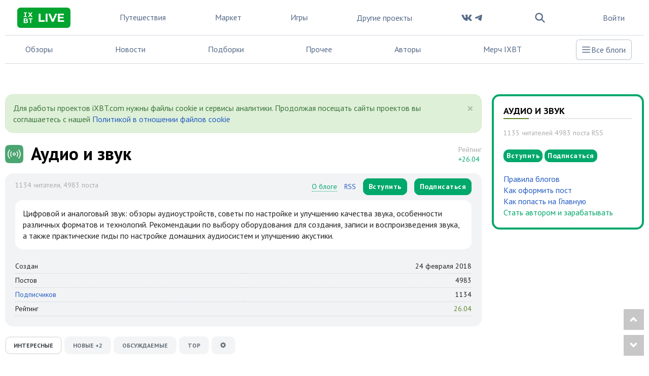

--- FILE ---
content_type: text/html; charset=utf-8
request_url: https://www.ixbt.com/live/blog/digs/page3/
body_size: 29087
content:
<!DOCTYPE html> <html lang="ru"> <head> <meta property="page:type" content="blog"> <meta property="page:event" content="digs"> <meta charset="UTF-8"> <meta name="viewport" content="initial-scale=1"/> <meta http-equiv="X-UA-Compatible" content="IE=Edge"/> <title>Аудио и звук / iXBT Live</title> <meta name="description" content="Цифровой и аналоговый звук: обзоры аудиоустройств, советы по настройке и улучшению качества звука, особенности различных форматов и технологий. Рекомендации по"/> <meta name="keywords" content="обзор, компьютер, смартфон, быстрый обзор"/> <meta property="fb:app_id" content="372988576485499"/> <meta property="og:site_name" content="iXBT Live"/> <meta property="og:locale" content="ru_RU"/> <meta name="twitter:site" content="@ixbtcom"/> <script type="text/javascript">
window.jitsuLoaded = function (jitsu) {
    if (!jitsu.storage) {
        return;
    }
    let anonymousId = jitsu.storage.getItem("__anon_id");
    if (!anonymousId) {
        return;
    }
    let oldAnonymousId = '';
    if (oldAnonymousId == anonymousId) {
        return;
    }
    const formData = new FormData();
    formData.append('security_ls_key', '3b4fdc4daed695ceebf89a0382aa2ec1');
    formData.append('anonymousId', anonymousId);
    fetch('https://www.ixbt.com/live/ajax/jitsu-anonymous/', {
        method: 'POST',
        body: formData
    });
}
</script> <script async src="https://jitsu.ixbt.site/p.js" data-write-key="AYRN3LGrXjWd6cK19VGr5spliw7TPhP7:B8hR5NbLU6PsKsJ1J3IVB1SxftMu7atj" data-init-only="true" data-onload="jitsuLoaded"></script> <script type="text/javascript">
    (window.jitsuQ = window.jitsuQ || []).push(function(jitsu) {
        jitsu.page({ projectSlug: "live", pageType: 'blog_blog' })
    });
</script> <meta property="fb:pages" content="239502966103173"/> <link rel="icon" type="image/png" href="https://www.ixbt.com/live/templates/skin/alpha/images/favicon/main/favicon-96x96.png" sizes="96x96" /> <link rel="icon" type="image/svg+xml" href="https://www.ixbt.com/live/templates/skin/alpha/images/favicon/main/favicon.svg" /> <link rel="shortcut icon" href="https://www.ixbt.com/live/templates/skin/alpha/images/favicon/main/favicon.ico?v1" /> <link rel="apple-touch-icon" sizes="180x180" href="https://www.ixbt.com/live/templates/skin/alpha/images/favicon/main/apple-touch-icon.png?v1" /> <link rel="manifest" href="https://www.ixbt.com/live/templates/skin/alpha/images/favicon/main/site.webmanifest" /> <meta property="relap:article" content="false"> <meta name="robots" content="follow"/> <link rel='stylesheet' type='text/css' href='https://www.ixbt.com/live/templates/cache/alpha/86a1809f3a97c02fbe2b16e1a8e22cdf.css?mt=1764848207' /> <link rel='stylesheet' type='text/css' href='https://www.ixbt.com/live/templates/skin/alpha/themes/simple/bootstrap/css/fonts.css' /> <link rel='stylesheet' type='text/css' href='https://www.ixbt.com/live/templates/skin/alpha/themes/simple/projects_menu_new.css?v=1204-1' /> <link rel='stylesheet' type='text/css' href='https://www.ixbt.com/live/templates/skin/alpha/themes/simple/project_main.css?v=1204-1' /> <script async src="https://yandex.ru/ads/system/header-bidding.js"></script><script>var isMobile = false || (window.innerWidth < 740);var isDesktop = false || (window.innerWidth >1000);var isPad = false || ((window.innerWidth >= 740) && (window.innerWidth < 1000));adUnits = [];if(isPad||isDesktop){
                adUnits = [].concat(adUnits,[{code:'b-top-horizontal-37-in',sizes:[[728,90],[728,120],[780,90],[780,120],[970,90],[970,120]],bids:[{bidder:'betweenDigital',params:{placementId:3988375}},{bidder:'segmento',params:{placementId:650}},{bidder:'myTarget',params:{placementId:638797}},{bidder:'mediasniper',params:{placementId:17377}},{bidder:'sape',params:{placementId:654604}},{bidder:'buzzoola',params:{placementId:1221461}},{bidder:'Gnezdo',params:{placementId:347966}}]},{code:'b-middle-horizontal-39-in',sizes:[[728,90],[728,120],[780,90],[780,120],[970,90],[970,120]],bids:[{bidder:'betweenDigital',params:{placementId:4498150}},{bidder:'myTarget',params:{placementId:244988}},{bidder:'mediasniper',params:{placementId:17378}},{bidder:'sape',params:{placementId:654605}},{bidder:'buzzoola',params:{placementId:1221460}}]},{code:'b-middle-horizontal-56-in',sizes:[[728,90],[780,90],[780,120],[970,120],[970,90]],bids:[{bidder:'betweenDigital',params:{placementId:3785089}},{bidder:'myTarget',params:{placementId:638799}},{bidder:'mediasniper',params:{placementId:17379}},{bidder:'sape',params:{placementId:654606}},{bidder:'buzzoola',params:{placementId:1221462}}]},{code:'b-bottom-horizontal-57-in',sizes:[[970,250],[728,90],[728,250],[780,90],[780,250],[728,120],[780,120]],bids:[{bidder:'betweenDigital',params:{placementId:4498151}},{bidder:'myTarget',params:{placementId:638807}},{bidder:'mediasniper',params:{placementId:17380}},{bidder:'buzzoola',params:{placementId:1236566}},{bidder:'sape',params:{placementId:654607}}]}]);};if(isMobile){
                adUnits = [].concat(adUnits,[{code:'b-top-mobile-60-in',sizes:[[300,250],[336,280],[240,400],[300,300]],bids:[{bidder:'betweenDigital',params:{placementId:2431115}},{bidder:'astralab',params:{placementId:'61b0688ae11e18a9677776cf'}},{bidder:'myTarget',params:{placementId:222274}},{bidder:'buzzoola',params:{placementId:1234376}},{bidder:'mediasniper',params:{placementId:17373}},{bidder:'sape',params:{placementId:654600}},{bidder:'videonow',params:{placementId:9253835}},{bidder:'smi2',params:{placementId:103707}},{bidder:'Gnezdo',params:{placementId:347943}}]},{code:'b-middle-mobile-61-in',sizes:[[300,300],[336,280],[240,400],[300,250]],bids:[{bidder:'betweenDigital',params:{placementId:3541161}},{bidder:'segmento',params:{placementId:649}},{bidder:'astralab',params:{placementId:'60f80c1177c187fdd105d80f'}},{bidder:'myTarget',params:{placementId:1554075}},{bidder:'buzzoola',params:{placementId:1234378}},{bidder:'mediasniper',params:{placementId:17374}},{bidder:'sape',params:{placementId:654601}},{bidder:'videonow',params:{placementId:9254951}},{bidder:'smi2',params:{placementId:103708}},{bidder:'Gnezdo',params:{placementId:353238}}]},{code:'b-middle-mobile-62-in',sizes:[[300,250],[336,280],[240,400],[300,300]],bids:[{bidder:'betweenDigital',params:{placementId:3541162}},{bidder:'segmento',params:{placementId:654}},{bidder:'myTarget',params:{placementId:638803}},{bidder:'mediasniper',params:{placementId:17375}},{bidder:'sape',params:{placementId:654602}},{bidder:'buzzoola',params:{placementId:1221594}},{bidder:'videonow',params:{placementId:9255220}},{bidder:'smi2',params:{placementId:103709}},{bidder:'Gnezdo',params:{placementId:353239}}]},{code:'b-bottom-mobile-64-in',sizes:[[300,250],[336,280],[240,400],[300,300]],bids:[{bidder:'betweenDigital',params:{placementId:3915105}},{bidder:'myTarget',params:{placementId:727843}},{bidder:'mediasniper',params:{placementId:17376}},{bidder:'buzzoola',params:{placementId:1221602}},{bidder:'sape',params:{placementId:654603}},{bidder:'smi2',params:{placementId:103710}}]}]);};if(isDesktop){
                adUnits = [].concat(adUnits,[{code:'b-top-sidebar-89-in',sizes:[[300,600],[240,400],[160,600],[120,600]],bids:[{bidder:'betweenDigital',params:{placementId:1860193}},{bidder:'segmento',params:{placementId:652}},{bidder:'buzzoola',params:{placementId:1234379}},{bidder:'myTarget',params:{placementId:243779}},{bidder:'mediasniper',params:{placementId:17381}},{bidder:'sape',params:{placementId:654608}},{bidder:'astralab',params:{placementId:'680f83194e6965fa7b31dfc1'}}]},{code:'b-bottom-sidebar-91-in',sizes:[[300,600],[240,400],[160,600]],bids:[{bidder:'betweenDigital',params:{placementId:3541185}},{bidder:'segmento',params:{placementId:654}},{bidder:'myTarget',params:{placementId:222248}},{bidder:'mediasniper',params:{placementId:17382}},{bidder:'sape',params:{placementId:654609}},{bidder:'buzzoola',params:{placementId:1221463}},{bidder:'astralab',params:{placementId:'680f83244e6965fa7b31dfda'}}]}]);};; window.YaHeaderBiddingSettings = {biddersMap: {myTarget:788441,betweenDigital:797430,segmento:1496181,astralab:1725999,buzzoola:1948953,mediasniper:2221582,sape:2260644,videonow:1840942,smi2:3222726,Gnezdo:2772399},adUnits: adUnits,timeout: 500,callbacks: {
            onBidsRecieved: (bids) => {bids_arr = new Array();err_arr = new Array();bids.forEach(function(bid){if(bid.hasOwnProperty("cost")){bids_arr.push({bidder:bid.adapterName,cpm: bid.cost.cpm,currency:bid.cost.currency,container:bid.containerId,duration:bid.requestDuration});} else {err_arr.push({bidder:bid.adapterName,error: bid.error.code,container:bid.containerId,duration:bid.requestDuration})}});(window.jitsuQ = window.jitsuQ || []).push(function(jitsu) { jitsu.track("bid_rec", { projectSlug: "live", success_bids_array : bids_arr, error_bids_array: err_arr }) });}}}</script><script>window.yaContextCb = window.yaContextCb || []</script> <script src="https://yandex.ru/ads/system/context.js" async></script> <meta property="yandex_recommendations_tag" content="project_live_general"/> <link href='https://fonts.googleapis.com/css?family=PT+Sans:400,700&subset=latin,cyrillic' rel='stylesheet' type='text/css'> <link rel="search" type="application/opensearchdescription+xml" href="https://www.ixbt.com/live/search/opensearch/" title="iXBT Live"/> <link rel="alternate" type="application/rss+xml" href="https://www.ixbt.com/live/rss/blog/digs/" title="Аудио и звук"> <link rel="canonical" href="https://www.ixbt.com/live/blog/digs/"/> <link rel="amphtml" href="https://www.ixbt.com/live/blog/digs/amp/"/> <script type="text/javascript">
        var aAdvList = [];
        var DIR_WEB_ROOT = 'https://www.ixbt.com/live';
        var DIR_WEB_MARKET = 'https://ixbt.market';
        var DIR_STATIC_SKIN = 'https://www.ixbt.com/live/templates/skin/alpha';
        var DIR_ROOT_ENGINE_LIB = 'https://www.ixbt.com/live/engine/lib';
        var LIVESTREET_SECURITY_KEY = '3b4fdc4daed695ceebf89a0382aa2ec1';
        var SESSION_ID = '9krclm82ghkqd806l4f12c171v1m0a1h';
        var BLOG_USE_TINYMCE = '';

        var TINYMCE_LANG = 'en';
                TINYMCE_LANG = 'ru';
        
        var isJoin = false;		var isSubscriber = false;
				var USER_ID = false;
		var USER_ADMIN = false;
		        window._UIG = !USER_ID;

        var aRouter = new Array();
                aRouter['error'] = 'https://www.ixbt.com/live/error/';
                aRouter['registration'] = 'https://www.ixbt.com/live/registration/';
                aRouter['profile'] = 'https://www.ixbt.com/live/profile/';
                aRouter['my'] = 'https://www.ixbt.com/live/my/';
                aRouter['blog'] = 'https://www.ixbt.com/live/blog/';
                aRouter['index'] = 'https://www.ixbt.com/live/index/';
                aRouter['topic'] = 'https://www.ixbt.com/live/topic/';
                aRouter['login'] = 'https://www.ixbt.com/live/login/';
                aRouter['people'] = 'https://www.ixbt.com/live/people/';
                aRouter['settings'] = 'https://www.ixbt.com/live/settings/';
                aRouter['tag'] = 'https://www.ixbt.com/live/tag/';
                aRouter['talk'] = 'https://www.ixbt.com/live/talk/';
                aRouter['comments'] = 'https://www.ixbt.com/live/comments/';
                aRouter['rss'] = 'https://www.ixbt.com/live/rss/';
                aRouter['link'] = 'https://www.ixbt.com/live/link/';
                aRouter['question'] = 'https://www.ixbt.com/live/question/';
                aRouter['blogs'] = 'https://www.ixbt.com/live/blogs/';
                aRouter['search'] = 'https://www.ixbt.com/live/search/';
                aRouter['admin'] = 'https://www.ixbt.com/live/admin/';
                aRouter['ajax'] = 'https://www.ixbt.com/live/ajax/';
                aRouter['feed'] = 'https://www.ixbt.com/live/feed/';
                aRouter['stream'] = 'https://www.ixbt.com/live/stream/';
                aRouter['photoset'] = 'https://www.ixbt.com/live/photoset/';
                aRouter['subscribe'] = 'https://www.ixbt.com/live/subscribe/';
                aRouter['list'] = 'https://www.ixbt.com/live/list/';
                aRouter['collection'] = 'https://www.ixbt.com/live/collection/';
                aRouter['api'] = 'https://www.ixbt.com/live/api/';
                aRouter['amp'] = 'https://www.ixbt.com/live/amp/';
                aRouter['analytics'] = 'https://www.ixbt.com/live/analytics/';
                aRouter['adminusers'] = 'https://www.ixbt.com/live/adminusers/';
                aRouter['media'] = 'https://www.ixbt.com/live/media/';
                aRouter['oauth'] = 'https://www.ixbt.com/live/oauth/';
                aRouter['go'] = 'https://www.ixbt.com/live/go/';
                aRouter['travel'] = 'https://www.ixbt.com/live/travel/';
                aRouter['lsdonate'] = 'https://www.ixbt.com/live/lsdonate/';
                aRouter['configengine'] = 'https://www.ixbt.com/live/configengine/';
                aRouter['sitemap'] = 'https://www.ixbt.com/live/sitemap/';
                aRouter['page'] = 'https://www.ixbt.com/live/page/';
                aRouter['jump'] = 'https://www.ixbt.com/live/jump/';
                aRouter['rssfeeds'] = 'https://www.ixbt.com/live/rssfeeds/';
                aRouter['redirect'] = 'https://www.ixbt.com/live/redirect/';
                aRouter['dontgo'] = 'https://www.ixbt.com/live/dontgo/';
                aRouter['premoderation'] = 'https://www.ixbt.com/live/premoderation/';
                aRouter['auth'] = 'https://www.ixbt.com/live/auth/';
                aRouter['custom'] = 'https://www.ixbt.com/live/custom/';
                aRouter['draft'] = 'https://www.ixbt.com/live/draft/';
                aRouter['tmce4'] = 'https://www.ixbt.com/live/tmce4/';
                aRouter['antispam'] = 'https://www.ixbt.com/live/antispam/';
                aRouter['payment'] = 'https://www.ixbt.com/live/payment/';
                aRouter['daoadmin'] = 'https://www.ixbt.com/live/daoadmin/';
                aRouter['shop'] = 'https://www.ixbt.com/live/shop/';
                aRouter['market'] = 'https://www.ixbt.com/live/market/';
                aRouter['brand'] = 'https://www.ixbt.com/live/brand/';
                aRouter['device'] = 'https://www.ixbt.com/live/device/';
                aRouter['sell'] = 'https://www.ixbt.com/live/sell/';
                aRouter['cdek'] = 'https://www.ixbt.com/live/cdek/';
                aRouter['purse'] = 'https://www.ixbt.com/live/purse/';
                aRouter['donate'] = 'https://www.ixbt.com/live/donate/';
        
        var SITE_PROJECT = 'main';

				 
        var SEN_JS_DSN = 'https://383bb9135b33f6e136875262a1cf574c@sent.ixbt.site/13';
        var SEN_JS_ACTION_TOPIC_EDIT = false;
        var RRWEB_JITSU_WRITE_KEY = 'HUZJRbf83kgMbVKEPeYJgULJH8LUDy9t:TWU8WNG9EXze5vREayMivr59guJbWKgL';
        var RRWEB_JITSU_HOST = 'https://jitsu.ixbt.site';
    </script> <script type='text/javascript' src='https://www.ixbt.com/live/templates/cache/alpha/385d8e231a910486afe02c8fcc0c0fbe.js?mt=1764848206'></script> <script type="text/javascript">
        var tinyMCE = false;
        ls.lang.load({"blog_join":"\u041f\u043e\u0434\u043f\u0438\u0441\u0430\u0442\u044c\u0441\u044f","blog_leave":"\u043f\u043e\u043a\u0438\u043d\u0443\u0442\u044c \u0431\u043b\u043e\u0433"});
        ls.registry.set('comment_max_tree',7);
        ls.registry.set('block_stream_show_tip',true);
    </script> <script defer type="text/javascript" src="https://forum.ixbt.com/login.js"></script> <script type="text/javascript">function reload() {
            location.reload();
        }</script> <!--[if lt IE 9]>
		<script src="https://www.ixbt.com/live/templates/skin/alpha/js/html5shiv.js"></script>
		<script src="https://www.ixbt.com/live/templates/skin/alpha/js/respond.min.js"></script>
	<![endif]--> <!--[if IE 7]>
		<link rel="stylesheet" href="https://www.ixbt.com/live/templates/skin/alpha/themes/default/icons/css/fontello-ie7.css">
	<![endif]--> <script>
        function toggleCodes(on) {
            var obj = document.getElementById('icons');
            if (on) {
                obj.className += ' codesOn';
            } else {
                obj.className = obj.className.replace(' codesOn', '');
            }
        }
    </script> <script>
        window.adata = {
            "metadataIxbtProject": "live",
                        "metadataContentType" : "post",
            "metadataType": "live"
        };

        
            (function(w,d,s,l){w[l]=w[l]||[];w[l].push({'gtm.start': new Date().getTime(),event:'gtm.js'});
                var f=d.getElementsByTagName(s)[0],j=d.createElement(s);j.async=true;j.src='https://sgtm.ixbt.site/al/pv.js';f.parentNode.insertBefore(j,f);})(window,document,'script','analytics');
            
            window.analytics = window.analytics || [];
            window.analytics.push(window.adata);
            
            (function(m,e,t,r,i,k,a){
                m[i]=m[i]||function(){(m[i].a=m[i].a||[]).push(arguments)};
                m[i].l=1*new Date();
                for (var j = 0; j < document.scripts.length; j++) {if (document.scripts[j].src === r) { return; }}
                k=e.createElement(t),a=e.getElementsByTagName(t)[0],k.async=1,k.src=r,a.parentNode.insertBefore(k,a)
            })(window, document,'script','https://mc.webvisor.org/metrika/tag_ww.js', 'ym');

            ym(25165136, 'init', {clickmap:false , accurateTrackBounce:true, trackLinks: false, params: window.adata });
        
    </script> </head> <body class=" ls-user-role-guest ls-user-role-not-admin full-width grid_5"> <noscript><iframe src="https://www.ixbt.com/al/nl.html" height="0" width="0" style="display:none; visibility:hidden"></iframe></noscript> <noscript><div><img src="https://mc.yandex.ru/watch/25165136" style="position:absolute; left:-9999px;" alt="" /></div></noscript> <div id="page-wrapper" class="page-offcanvas page-offcanvas-right"> <div class="tmnew container"> <nav class="fixed sm:relative z-50 maincontainer xl:container main__container xl:mx-auto w-screen sm:w-full max-w-full
    bg-white text-gray-500 dark:bg-gray-800 dark:text-gray-300" > <div class="z-50 grid grid-flow-col auto-cols-max lg:gap-3 xl:gap-4 2xl:gap-6 items-center justify-between
        border-b border-b-gray-200 dark:border-b-gray-600
        h-[70px] px-2 xs:px-4 sm:px-6"> <div class="grid grid-flow-col auto-cols-min justify-self-start max-sm:gap-2"> <button id="tm_sidebar_btn" type="button" class="relative items-center font-medium justify-center gap-2 whitespace-nowrap disabled:opacity-75 dark:disabled:opacity-75 disabled:cursor-default disabled:pointer-events-none h-10 text-sm rounded-lg w-10 flex -ml-2.5 bg-transparent hover:bg-zinc-800/5 dark:hover:bg-white/15 text-zinc-400 hover:text-zinc-800 dark:text-zinc-400 dark:hover:text-white shrink-0 md:hidden" data-flux-button="data-flux-button" x-data="" x-on:click="document.body.hasAttribute('data-show-stashed-sidebar') ? document.body.removeAttribute('data-show-stashed-sidebar') : document.body.setAttribute('data-show-stashed-sidebar', '')" data-flux-sidebar-toggle="data-flux-sidebar-toggle" aria-label="Toggle sidebar"> <svg class="shrink-0 [:where(&amp;)]:size-5" data-flux-icon xmlns="http://www.w3.org/2000/svg" viewBox="0 0 20 20" fill="currentColor" aria-hidden="true" data-slot="icon"> <path fill-rule="evenodd" d="M2 4.75A.75.75 0 0 1 2.75 4h14.5a.75.75 0 0 1 0 1.5H2.75A.75.75 0 0 1 2 4.75ZM2 10a.75.75 0 0 1 .75-.75h14.5a.75.75 0 0 1 0 1.5H2.75A.75.75 0 0 1 2 10Zm0 5.25a.75.75 0 0 1 .75-.75h14.5a.75.75 0 0 1 0 1.5H2.75a.75.75 0 0 1-.75-.75Z" clip-rule="evenodd"/> </svg> </button> <a href="https://www.ixbt.com/live"> <svg class="hover:-rotate-1 hover:scale-110 w-logo-main h-10" width="1024" height="390" viewBox="0 0 1024 390" fill="none" xmlns="http://www.w3.org/2000/svg"> <g clip-path="url(#clip0_853_1652)"> <path d="M-0.264648 102.295C-0.264648 66.5222 -0.264648 48.5597 6.73446 34.8595C12.8206 22.8337 22.5585 13.0913 34.4266 7.00234C48.1205 0 65.9226 0 101.527 0H921.792C957.396 0 975.198 0 988.892 7.00234C1000.91 13.0913 1010.65 22.9859 1016.74 35.0117C1023.74 48.7119 1023.74 66.5222 1023.74 102.447V287.553C1023.74 323.326 1023.74 341.288 1016.74 354.988C1010.65 367.014 1000.91 376.756 988.892 382.998C975.198 390 957.396 390 921.792 390H101.527C65.9226 390 48.1205 390 34.4266 382.998C22.4064 376.909 12.6685 367.014 6.58231 354.988C-0.264648 341.136 -0.264648 323.173 -0.264648 287.4V102.295Z" fill="#01A42E"/> <path d="M412.379 116.398H448.44V242.535H526.343V271.9H412.379V116.398Z" fill="white"/> <path d="M546.427 116.398H582.487V271.9H546.427V116.398Z" fill="white"/> <path d="M767.963 116.398L700.711 271.9H665.107L598.007 116.398H636.806L684.126 227.471L732.055 116.398H767.963Z" fill="white"/> <path d="M901.251 243.143V272.053H780.896V116.398H898.36V145.308H816.653V179.086H888.774V207.083H816.653V243.143H901.251Z" fill="white"/> <path d="M165.965 108.55V164.596H186.259V181.147H125V164.596H145.42V108.55H126.253V92H185.007V108.55H165.965Z" fill="white"/> <path d="M272.198 181.147L250.776 150.177L229.605 181.147H205.928L238.875 135.758L207.556 92H230.983L251.528 120.963L271.572 92H293.871L262.802 135.006L296 181.147H272.198Z" fill="white"/> <path d="M206.679 272.676C206.679 288.098 194.527 297 171.101 297H125V207.854H168.47C190.769 207.854 202.169 217.132 202.169 231.049C202.169 239.951 197.659 246.847 190.393 250.609C200.29 253.869 206.679 261.517 206.679 272.676ZM145.545 244.34H165.965C175.987 244.34 181.499 240.829 181.499 233.808C181.499 226.786 175.987 223.401 165.965 223.401H145.545V244.34ZM185.883 270.545C185.883 263.022 180.121 259.511 169.473 259.511H145.545V281.453H169.598C180.246 281.453 185.883 278.193 185.883 270.545Z" fill="white"/> <path d="M222.714 224.655V207.854H293.745V224.655H268.564V297H248.019V224.655H222.714Z" fill="white"/> </g> <defs> <clipPath id="clip0_853_1652"> <rect width="1024" height="390" fill="white"/> </clipPath> </defs> </svg> </a> </div> <div wire:ignore id="adv_menu_button_mobile" class="grid sm:hidden place-self-center w-3 sm:w-0 "></div> <div class="hdn lg:grid"> <a class="hoverline" href="https://www.ixbt.com/live/blog/travel/">Путешествия</a> </div> <div class="hdn xl:grid"> <a class="hoverline" href="https://ixbt.market">Маркет</a> </div> <div class="hdn xl:grid"> <a class="hoverline" target="_blank" href="https://ixbt.games">Игры</a> </div> <div class="grid md:hidden"> <a class="hoverline" href="">Обзоры</a> </div> <div class="grid md:hidden"> <a class="hoverline" href="https://www.ixbt.com/live/index/news/">Новости</a> </div> <div class="hdn md:grid"> <ui-dropdown class="dropdown" position="bottom end" data-flux-dropdown> <button type="button" class="dropdown-toggle
                               relative items-center font-medium justify-center gap-2 whitespace-nowrap disabled:opacity-75 dark:disabled:opacity-75 disabled:cursor-default disabled:pointer-events-none h-10 text-sm rounded-lg inline-flex  bg-transparent hover:bg-zinc-800/5 dark:hover:bg-white/15 text-zinc-800 dark:text-white !font-normal !text-base !text-gray-500 !bg-inherit !dark:text-gray-50" data-flux-button="data-flux-button" data-toggle="dropdown" aria-expanded="false">
                    Другие проекты
                    <svg class="shrink-0 [:where(&amp;)]:size-4 -ml-1" data-flux-icon xmlns="http://www.w3.org/2000/svg" viewBox="0 0 16 16" fill="currentColor" aria-hidden="true" data-slot="icon"> <path fill-rule="evenodd" d="M4.22 6.22a.75.75 0 0 1 1.06 0L8 8.94l2.72-2.72a.75.75 0 1 1 1.06 1.06l-3.25 3.25a.75.75 0 0 1-1.06 0L4.22 7.28a.75.75 0 0 1 0-1.06Z" clip-rule="evenodd"/> </svg> </button> <ui-menu
                    style="min-width: 450px" class="dropdown-menu
                           [:where(&amp;)]:min-w-48 p-[.3125rem] rounded-lg shadow-sm border border-zinc-200 dark:border-zinc-600 bg-white dark:bg-zinc-700 focus:outline-none !font-normal !rounded-2xl !p-4" popover="manual" data-flux-menu
                    > <a href="https://www.ixbt.com/live/blog/travel/" class="flex items-center px-2 py-1.5 w-full focus:outline-none rounded-md text-left text-sm font-medium [&amp;[disabled]]:opacity-50 text-zinc-800 data-[active]:bg-zinc-50 dark:text-white data-[active]:dark:bg-zinc-600 [&amp;_[data-flux-menu-item-icon]]:text-zinc-400 dark:[&amp;_[data-flux-menu-item-icon]]:text-white/60 [&amp;[data-active]_[data-flux-menu-item-icon]]:text-current lg:hidden" data-flux-menu-item="data-flux-menu-item"> <div class="w-7 hdn [[data-flux-menu]:has(>[data-flux-menu-item-has-icon])_&]:block"></div> <div class="font-normal text-base grid grid-rows-2"> <div>Путешествия</div> <div class="font-normal text-sm text-gray-500">
                                Путешествия и туризм
                            </div> </div> </a> <a href="https://ixbt.market" class="flex items-center px-2 py-1.5 w-full focus:outline-none rounded-md text-left text-sm font-medium [&amp;[disabled]]:opacity-50 text-zinc-800 data-[active]:bg-zinc-50 dark:text-white data-[active]:dark:bg-zinc-600 [&amp;_[data-flux-menu-item-icon]]:text-zinc-400 dark:[&amp;_[data-flux-menu-item-icon]]:text-white/60 [&amp;[data-active]_[data-flux-menu-item-icon]]:text-current xl:hidden" data-flux-menu-item="data-flux-menu-item"> <div class="w-7 hdn [[data-flux-menu]:has(>[data-flux-menu-item-has-icon])_&]:block"></div> <div class="font-normal text-base grid grid-rows-2"> <div>Маркет</div> <div class="font-normal text-sm text-gray-500">
                                    Скидки, купоны, тесты магазинов
                                </div> </div> </a> <a href="https://ixbt.games" class="flex items-center px-2 py-1.5 w-full focus:outline-none rounded-md text-left text-sm font-medium [&amp;[disabled]]:opacity-50 text-zinc-800 data-[active]:bg-zinc-50 dark:text-white data-[active]:dark:bg-zinc-600 [&amp;_[data-flux-menu-item-icon]]:text-zinc-400 dark:[&amp;_[data-flux-menu-item-icon]]:text-white/60 [&amp;[data-active]_[data-flux-menu-item-icon]]:text-current xl:hidden" data-flux-menu-item="data-flux-menu-item"> <div class="w-7 hdn [[data-flux-menu]:has(>[data-flux-menu-item-has-icon])_&]:block"></div> <div class="font-normal text-base grid grid-rows-2"> <div>Игры</div> <div class="font-normal text-sm text-gray-500">
                                    Компьютерные игры и не только на iXBT.games
                                </div> </div> </a> <a href="https://www.ixbt.com" class="flex items-center px-2 py-1.5 w-full focus:outline-none rounded-md text-left text-sm font-medium [&amp;[disabled]]:opacity-50 text-zinc-800 data-[active]:bg-zinc-50 dark:text-white data-[active]:dark:bg-zinc-600 [&amp;_[data-flux-menu-item-icon]]:text-zinc-400 dark:[&amp;_[data-flux-menu-item-icon]]:text-white/60 [&amp;[data-active]_[data-flux-menu-item-icon]]:text-current" data-flux-menu-item="data-flux-menu-item"> <div class="w-7 hdn [[data-flux-menu]:has(>[data-flux-menu-item-has-icon])_&]:block"></div> <div class="font-normal text-base grid grid-rows-2"> <div>iXBT.com</div> <div class="font-normal text-sm text-gray-500">
                                Новости технологий, обзоры гаджетов на iXBT.com
                            </div> </div> </a> <a href="https://forum.ixbt.com" class="flex items-center px-2 py-1.5 w-full focus:outline-none rounded-md text-left text-sm font-medium [&amp;[disabled]]:opacity-50 text-zinc-800 data-[active]:bg-zinc-50 dark:text-white data-[active]:dark:bg-zinc-600 [&amp;_[data-flux-menu-item-icon]]:text-zinc-400 dark:[&amp;_[data-flux-menu-item-icon]]:text-white/60 [&amp;[data-active]_[data-flux-menu-item-icon]]:text-current" data-flux-menu-item="data-flux-menu-item"> <div class="w-7 hdn [[data-flux-menu]:has(>[data-flux-menu-item-has-icon])_&]:block"></div> <div class="font-normal text-base grid grid-rows-2"> <div>Конференция</div> <div class="font-normal text-sm text-gray-500">
                                Старейший и крупнейший в рунете форум о технике
                            </div> </div> </a> <a href="https://prosound.ixbt.com" class="flex items-center px-2 py-1.5 w-full focus:outline-none rounded-md text-left text-sm font-medium [&amp;[disabled]]:opacity-50 text-zinc-800 data-[active]:bg-zinc-50 dark:text-white data-[active]:dark:bg-zinc-600 [&amp;_[data-flux-menu-item-icon]]:text-zinc-400 dark:[&amp;_[data-flux-menu-item-icon]]:text-white/60 [&amp;[data-active]_[data-flux-menu-item-icon]]:text-current" data-flux-menu-item="data-flux-menu-item"> <div class="w-7 hdn [[data-flux-menu]:has(>[data-flux-menu-item-has-icon])_&]:block"></div> <div class="font-normal text-base grid grid-rows-2"> <div>Prosound</div> <div class="font-normal text-sm text-gray-500">
                                Новинки профессиональной аудиотехники
                            </div> </div> </a> <a href="https://ixbt.pro" class="flex items-center px-2 py-1.5 w-full focus:outline-none rounded-md text-left text-sm font-medium [&amp;[disabled]]:opacity-50 text-zinc-800 data-[active]:bg-zinc-50 dark:text-white data-[active]:dark:bg-zinc-600 [&amp;_[data-flux-menu-item-icon]]:text-zinc-400 dark:[&amp;_[data-flux-menu-item-icon]]:text-white/60 [&amp;[data-active]_[data-flux-menu-item-icon]]:text-current" data-flux-menu-item="data-flux-menu-item"> <div class="w-7 hdn [[data-flux-menu]:has(>[data-flux-menu-item-has-icon])_&]:block"></div> <div class="font-normal text-base grid grid-rows-2"> <div>ПроБизнес</div> <div class="font-normal text-sm text-gray-500">
                                Новости и обзоры решений для малого и среднего бизнеса
                            </div> </div> </a> </ui-menu> </ui-dropdown> </div> <div class="hdn lg:inline-flex lg:gap-2 xl:gap-4 2xl:gap-6"> <a href="https://vk.com/ixbt_live" target="_blank"> <svg class="w-6 h-6" viewBox="0 0 20 20" fill="none" xmlns="http://www.w3.org/2000/svg"> <g id="icon/social/vk"> <path id="Vector" d="M18.4367 5.6772C18.5543 5.28651 18.4367 5 17.881 5H16.0399C15.5715 5 15.3574 5.24786 15.2399 5.52008C15.2399 5.52008 14.3038 7.80457 12.9774 9.28583C12.5493 9.71685 12.3536 9.85297 12.1203 9.85297C12.0036 9.85297 11.834 9.71685 11.834 9.32616V5.6772C11.834 5.20837 11.6988 5 11.3085 5H8.41552C8.12337 5 7.94707 5.21677 7.94707 5.42346C7.94707 5.86708 8.61028 5.96959 8.67828 7.21979V9.93194C8.67828 10.526 8.57167 10.6343 8.33661 10.6343C7.71285 10.6343 6.19502 8.34146 5.29423 5.71669C5.11877 5.20669 4.94163 5.00084 4.47151 5.00084H2.63131C2.10494 5.00084 2 5.2487 2 5.52092C2 6.00991 2.62375 8.42968 4.90554 11.63C6.42672 13.8153 8.56831 15 10.5193 15C11.6888 15 11.8332 14.737 11.8332 14.2833V12.6315C11.8332 12.1055 11.9448 11.9997 12.315 11.9997C12.587 11.9997 13.0555 12.1375 14.1477 13.1902C15.3952 14.4387 15.6017 14.9992 16.3027 14.9992H18.1429C18.6684 14.9992 18.9312 14.7362 18.7801 14.2169C18.6147 13.7002 18.0186 12.9482 17.2278 12.0585C16.798 11.551 16.1558 11.0049 15.9602 10.7318C15.6873 10.3798 15.7662 10.2243 15.9602 9.91178C15.961 9.91262 18.2033 6.75181 18.4367 5.6772Z" fill="currentColor"/> </g> </svg> </a> <a href="https://t.me/ixbt_live" target="_blank"> <svg class="w-6 h-6" viewBox="0 0 20 20" fill="none" xmlns="http://www.w3.org/2000/svg"> <g id="icon/social/telegram"> <path id="Vector" fill-rule="evenodd" clip-rule="evenodd" d="M14.4933 5.06841C14.6372 5.00784 14.7947 4.98694 14.9494 5.00791C15.1042 5.02888 15.2505 5.09093 15.3731 5.18762C15.4957 5.28431 15.5902 5.4121 15.6466 5.55769C15.7031 5.70327 15.7195 5.86133 15.6942 6.01542L14.3733 14.0277C14.2451 14.8005 13.3972 15.2437 12.6884 14.8588C12.0955 14.5367 11.2149 14.0405 10.4228 13.5227C10.0267 13.2635 8.81357 12.4336 8.96267 11.843C9.0908 11.3381 11.1292 9.44058 12.2941 8.31245C12.7513 7.86923 12.5428 7.61355 12.0029 8.02124C10.6616 9.03347 8.50955 10.5728 7.79784 11.0061C7.17 11.3882 6.84269 11.4534 6.45131 11.3882C5.73727 11.2694 5.07507 11.0853 4.53459 10.8611C3.80424 10.5582 3.83977 9.55415 4.53401 9.26178L14.4933 5.06841Z" fill="currentColor"/> </g> </svg> </a> </div> <div class="place-self-center hdn sm:grid"> <button id="tm_search_btn" class="place-content-center" type="button" x-on:click="searchModalOpen = true; $dispatch('search-modal-show')"> <svg class="w-6 h-6 hover:text-slate-800 dark:hover:text-slate-200 place-self-center" viewBox="0 0 20 20" fill="none" xmlns="http://www.w3.org/2000/svg"> <g id="icon/search"> <path id="Icon (Stroke)" fill-rule="evenodd" clip-rule="evenodd" d="M8.44444 4C5.98985 4 4 5.98985 4 8.44444C4 10.899 5.98985 12.8889 8.44444 12.8889C10.899 12.8889 12.8889 10.899 12.8889 8.44444C12.8889 5.98985 10.899 4 8.44444 4ZM2 8.44444C2 4.88528 4.88528 2 8.44444 2C12.0036 2 14.8889 4.88528 14.8889 8.44444C14.8889 9.86319 14.4304 11.1749 13.6536 12.2394L17.7071 16.2929C18.0976 16.6834 18.0976 17.3166 17.7071 17.7071C17.3166 18.0976 16.6834 18.0976 16.2929 17.7071L12.2394 13.6536C11.1749 14.4304 9.86319 14.8889 8.44444 14.8889C4.88528 14.8889 2 12.0036 2 8.44444Z" fill="currentColor"/> </g> </svg> </button> </div> <a class="relative items-center font-medium justify-center gap-2 whitespace-nowrap disabled:opacity-75 dark:disabled:opacity-75 disabled:cursor-default disabled:pointer-events-none h-10 text-sm rounded-lg px-4 inline-flex  bg-transparent hover:bg-zinc-800/5 dark:hover:bg-white/15 text-zinc-800 dark:text-white     !text-gray-500 !font-normal !text-base !bg-inherit !dark:text-gray-50" data-flux-button="data-flux-button" href="#" onclick="ls.user.multiLogin(reload, 1); return false;" > <span class="hdn xs:inline">Войти</span> <svg class="shrink-0 [:where(&amp;)]:size-4 -ml-1" data-flux-icon xmlns="http://www.w3.org/2000/svg" viewBox="0 0 16 16" fill="currentColor" aria-hidden="true" data-slot="icon"> <path fill-rule="evenodd" d="M15 8A7 7 0 1 1 1 8a7 7 0 0 1 14 0Zm-5-2a2 2 0 1 1-4 0 2 2 0 0 1 4 0ZM8 9c-1.825 0-3.422.977-4.295 2.437A5.49 5.49 0 0 0 8 13.5a5.49 5.49 0 0 0 4.294-2.063A4.997 4.997 0 0 0 8 9Z" clip-rule="evenodd"/> </svg> </a> </div> <div class="hdn md:grid sm:grid-flow-col sm:auto-cols-max lg:gap-3 xl:gap-4 2xl:gap-6 items-center justify-between
        border-b border-b-gray-200
        h-14
        px-4 sm:px-6"> <div class="flex flex-shrink-0"> <a href="https://www.ixbt.com/live/index/reviews" class="blck px-4 py-2 hoverline">Обзоры</a> </div> <div class="flex flex-shrink-0"> <a href="https://www.ixbt.com/live/index/news" class="blck px-4 py-2 hoverline">Новости</a> </div> <div class="flex flex-shrink-0"> <a href="https://www.ixbt.com/live/index/lists" class="blck px-4 py-2 hoverline">Подборки</a> </div> <div class="flex-shrink-0 hdn md:flex"> <a href="https://www.ixbt.com/live/index/other" class="blck px-4 py-2 hoverline">Прочее</a> </div> <div class="flex-shrink-0 hdn lg:flex"> <a href="https://www.ixbt.com/live/people/" class="blck px-4 py-2 hoverline">Авторы</a> </div> <div class="flex-shrink-0 hdn lg:flex"> <a href="https://ixbt.shop/" class="blck px-4 py-2 hoverline">Мерч IXBT</a> </div> <div class="flex-shrink-0 content-center"> <button id="tm_category_btn"
                @click="isCategoryListOpen = !isCategoryListOpen"
                @keydown.escape="isCategoryListOpen = false" class="inline-flex items-center gap-x-1.5 rounded-md px-3 py-2 shadow-sm ring-1 ring-inset ring-gray-300" > <svg class="-ml-0.5 w-5 h-5" xmlns="http://www.w3.org/2000/svg" viewBox="0 0 20 20" fill="currentColor" aria-hidden="true" data-slot="icon"> <path fill-rule="evenodd" d="M2 4.75A.75.75 0 0 1 2.75 4h14.5a.75.75 0 0 1 0 1.5H2.75A.75.75 0 0 1 2 4.75ZM2 10a.75.75 0 0 1 .75-.75h14.5a.75.75 0 0 1 0 1.5H2.75A.75.75 0 0 1 2 10Zm0 5.25a.75.75 0 0 1 .75-.75h14.5a.75.75 0 0 1 0 1.5H2.75a.75.75 0 0 1-.75-.75Z" clip-rule="evenodd"/> </svg>
                Все блоги
            </button> </div> </div> <div id="tm_category_container" x-show="isCategoryListOpen" x-cloak
        @click.away="isCategoryListOpen = false" x-transition:enter="transition ease-out duration-100" x-transition:enter-start="opacity-0 scale-90" x-transition:enter-end="opacity-100 scale-100" x-transition:leave="transition ease-in duration-100" x-transition:leave-start="opacity-100 scale-100" x-transition:leave-end="opacity-0 scale-90" class="bg-white dark:bg-gray-800 sm:rounded-2xl shadow-lg shadow-indigo-900/40 dark:shadow-gray-400 z-30
        fixed w-full h-screen overflow-y-scroll
        sm:absolute sm:right-5 origin-top-right top-0 sm:mt-32 sm:overflow-y-hidden sm:h-auto sm:w-auto hidden
        " > <div class="absolute sm:relative inset-0 w-full p-4 bg-gray-50 dark:bg-gray-700 border border-gray-100 dark:border-gray-800 rounded-xl "> <div class="ml-8 mr-4 gap-8 flex flex-row flex-1"> <button id="tm_category_close" class="" @click="isCategoryListOpen = false" type="button"> <svg class="w-6 h-6 absolute top-3 right-3 text-gray-500" xmlns="http://www.w3.org/2000/svg" fill="none" viewBox="0 0 24 24" stroke-width="1.5" stroke="currentColor" aria-hidden="true" data-slot="icon"> <path stroke-linecap="round" stroke-linejoin="round" d="m9.75 9.75 4.5 4.5m0-4.5-4.5 4.5M21 12a9 9 0 1 1-18 0 9 9 0 0 1 18 0Z"/> </svg> </button> </div> <div class="sm:grid grid-flow-col auto-cols-max gap-2 m-8 pb-16 sm:pb-0 "> <div class="flex flex-col gap-1  sm:grid xl:grid-cols-2 2xl:gap-2" id="tm_category_inner"> <div class="grid col-span-full"> <a href="https://www.ixbt.com/live/blogs/" class="font-bold"> <div class="text-xl text-black-800 dark:text-gray-300 font-montserrat">Все блоги</div> </a> </div> <div> <a class="text-gray-500 dark:text-gray-300" href="https://www.ixbt.com/live/blog/3d-modelling/">3D-печать</a> </div> <div> <a class="text-gray-500 dark:text-gray-300" href="https://www.ixbt.com/live/blog/market/">IXBT Market</a> </div> <div> <a class="text-gray-500 dark:text-gray-300" href="https://www.ixbt.com/live/blog/car/">Авто и транспорт</a> </div> <div> <a class="text-gray-500 dark:text-gray-300" href="https://www.ixbt.com/live/blog/digs/">Аудио и звук</a> </div> <div> <a class="text-gray-500 dark:text-gray-300" href="https://www.ixbt.com/live/blog/dv/">Видео и аксессуары</a> </div> <div> <a class="text-gray-500 dark:text-gray-300" href="https://www.ixbt.com/live/blog/gadgets/">Гаджеты</a> </div> <div> <a class="text-gray-500 dark:text-gray-300" href="https://www.ixbt.com/live/blog/drones/">Дроны, роботы и конструкторы</a> </div> <div> <a class="text-gray-500 dark:text-gray-300" href="https://www.ixbt.com/live/blog/games/">Игры</a> </div> <div> <a class="text-gray-500 dark:text-gray-300" href="https://www.ixbt.com/live/blog/sw/">ИИ, сервисы и приложения</a> </div> <div> <a class="text-gray-500 dark:text-gray-300" href="https://www.ixbt.com/live/blog/instruments/">Инструменты и запчасти</a> </div> <div> <a class="text-gray-500 dark:text-gray-300" href="https://www.ixbt.com/live/blog/movie/">Кино и сериалы</a> </div> <div> <a class="text-gray-500 dark:text-gray-300" href="https://www.ixbt.com/live/blog/periphery/">Клавиатуры, мыши и периферия</a> </div> <div> <a class="text-gray-500 dark:text-gray-300" href="https://www.ixbt.com/live/blog/books/">Книги и комиксы</a> </div> <div> <a class="text-gray-500 dark:text-gray-300" href="https://www.ixbt.com/live/blog/contest/">Конкурсы</a> </div> <div> <a class="text-gray-500 dark:text-gray-300" href="https://www.ixbt.com/live/blog/power/">Корпуса и питание</a> </div> <div> <a class="text-gray-500 dark:text-gray-300" href="https://www.ixbt.com/live/blog/exhibitions/">Мероприятия и выставки</a> </div> <div> <a class="text-gray-500 dark:text-gray-300" href="https://www.ixbt.com/live/blog/3dv/">Мониторы и видеокарты</a> </div> <div> <a class="text-gray-500 dark:text-gray-300" href="https://www.ixbt.com/live/blog/science/">Наука и космос</a> </div> <div> <a class="text-gray-500 dark:text-gray-300" href="https://www.ixbt.com/live/blog/ixbtnews/">Новости проектов IXBT</a> </div> <div> <a class="text-gray-500 dark:text-gray-300" href="https://www.ixbt.com/live/blog/mobilepc/">Ноутбуки, планшеты и электронные книги</a> </div> <div> <a class="text-gray-500 dark:text-gray-300" href="https://www.ixbt.com/live/blog/accessories/">Одежда и аксессуары</a> </div> <div> <a class="text-gray-500 dark:text-gray-300" href="https://www.ixbt.com/live/blog/offtopic/">Оффтопик</a> </div> <div> <a class="text-gray-500 dark:text-gray-300" href="https://www.ixbt.com/live/blog/supply/">Питание и аккумуляторы</a> </div> <div> <a class="text-gray-500 dark:text-gray-300" href="https://www.ixbt.com/live/blog/platform/">Платформа ПК</a> </div> <div> <a class="text-gray-500 dark:text-gray-300" href="https://www.ixbt.com/live/blog/topcompile/">Подборки товаров</a> </div> <div> <a class="text-gray-500 dark:text-gray-300" href="https://www.ixbt.com/live/blog/travel/">Путешествия и туризм</a> </div> <div> <a class="text-gray-500 dark:text-gray-300" href="https://www.ixbt.com/live/blog/diy/">Своими руками (DIY)</a> </div> <div> <a class="text-gray-500 dark:text-gray-300" href="https://www.ixbt.com/live/blog/nw/">Сетевое оборудование</a> </div> <div> <a class="text-gray-500 dark:text-gray-300" href="https://www.ixbt.com/live/blog/mobile/">Смартфоны и телефоны</a> </div> <div> <a class="text-gray-500 dark:text-gray-300" href="https://www.ixbt.com/live/blog/tv/">ТВ, мультимедиа и консоли</a> </div> <div> <a class="text-gray-500 dark:text-gray-300" href="https://www.ixbt.com/live/blog/chome/">Техника для дома</a> </div> <div> <a class="text-gray-500 dark:text-gray-300" href="https://www.ixbt.com/live/blog/crypto/">Финансы и криптовалюты</a> </div> <div> <a class="text-gray-500 dark:text-gray-300" href="https://www.ixbt.com/live/blog/flora_and_fauna/">Флора и фауна</a> </div> <div> <a class="text-gray-500 dark:text-gray-300" href="https://www.ixbt.com/live/blog/flashlight/">Фонари</a> </div> <div> <a class="text-gray-500 dark:text-gray-300" href="https://www.ixbt.com/live/blog/dp/">Фото и аксессуары</a> </div> <div> <a class="text-gray-500 dark:text-gray-300" href="https://www.ixbt.com/live/blog/data/">Хранение данных</a> </div> </div> <div class="col-start-1 row-start-2 mt-8 sm:mt-0"> <div class="flex flex-row gap-4"> <div> <a href="https://www.ixbt.com/live/people/" class="font-bold"> <div class="text-xl text-black-800 dark:text-gray-300 font-montserrat">Авторы</div> </a> </div> <div> <a href="https://www.ixbt.com/live/page/about/" class="font-bold"> <div class="text-xl text-black-800 dark:text-gray-300 font-montserrat">Правила блогов</div> </a> </div> </div> </div> </div> </div> </div> </nav> </div> <div class="tmnew"> <div class="pt-[70px] sm:pt-0 maincontainer xl:container bg-gray-200 main__container xl:mx-auto relative w-screen sm:w-full max-w-full"> <div class="z-10 fixed inset-0 bg-black/10 hdn [[data-show-stashed-sidebar]_&]:block lg:[[data-show-stashed-sidebar]_&]:hidden" x-data x-on:click="document.body.removeAttribute('data-show-stashed-sidebar')" ></div> <div id="tm_sidebar_container" class="[grid-area:sidebar] z-[1] flex flex-col gap-4 [:where(&amp;)]:w-64 p-4 max-lg:[&amp;[data-mobile-cloak]]:hidden [[data-show-stashed-sidebar]_&amp;]:!translate-x-0 lg:!translate-x-0 !z-20 data-[stashed]:!left-0 data-[stashed]:!fixed data-[stashed]:!top-0 data-[stashed]:!min-h-dvh data-[stashed]:!max-h-dvh max-h-dvh overflow-y-auto overscroll-contain bg-white max-sm:w-screen w-96 dark:bg-gray-900 border-r border-gray-200 dark:gray-zinc-700 rounded-r-xl pt-24 border-t md:hidden" x-bind:data-stashed="! screenLg" x-resize.document="screenLg = window.innerWidth &gt;= 1024" x-init="$el.style.transform = &#039;translateX(-100%)&#039;; $el.removeAttribute(&#039;data-mobile-cloak&#039;); $el.classList.add(&#039;transition-transform&#039;)" x-bind:style="{ position: &#039;sticky&#039;, top: $el.offsetTop + &#039;px&#039;, &#039;max-height&#039;: &#039;calc(100dvh - &#039; + $el.offsetTop + &#039;px)&#039; }" x-data="{ screenLg: window.innerWidth >= 1024 }" data-mobile-cloak
         data-flux-sidebar 
         > <nav class="flex flex-col overflow-visible min-h-auto" data-flux-navlist> <div class="blck space-y-[2px]"> <a href="https://www.ixbt.com/live/index/reviews" class="h-10 lg:h-8 relative flex items-center gap-3 rounded-lg  py-0 text-left w-full px-3 my-px border-zinc-200 text-zinc-500 dark:text-white/80 hover:text-zinc-800 hover:dark:text-white hover:bg-zinc-100 hover:dark:bg-white/10 data-[current]:text-zinc-800 data-[current]:dark:text-zinc-100 data-[current]:bg-zinc-800/5 data-[current]:dark:bg-white/10" data-flux-navlist-item="data-flux-navlist-item"> <div class="flex-1 text-sm font-medium leading-none whitespace-nowrap [[data-nav-footer]_&]:hidden [[data-nav-sidebar]_[data-nav-footer]_&]:block" data-content>
                        Обзоры
                    </div> </a> <a href="https://www.ixbt.com/live/index/news" class="h-10 lg:h-8 relative flex items-center gap-3 rounded-lg  py-0 text-left w-full px-3 my-px border-zinc-200 text-zinc-500 dark:text-white/80 hover:text-zinc-800 hover:dark:text-white hover:bg-zinc-100 hover:dark:bg-white/10 data-[current]:text-zinc-800 data-[current]:dark:text-zinc-100 data-[current]:bg-zinc-800/5 data-[current]:dark:bg-white/10" data-flux-navlist-item="data-flux-navlist-item"> <div class="flex-1 text-sm font-medium leading-none whitespace-nowrap [[data-nav-footer]_&]:hidden [[data-nav-sidebar]_[data-nav-footer]_&]:block" data-content>
                        Новости
                    </div> </a> <a href="https://www.ixbt.com/live/index/lists" class="h-10 lg:h-8 relative flex items-center gap-3 rounded-lg  py-0 text-left w-full px-3 my-px border-zinc-200 text-zinc-500 dark:text-white/80 hover:text-zinc-800 hover:dark:text-white hover:bg-zinc-100 hover:dark:bg-white/10 data-[current]:text-zinc-800 data-[current]:dark:text-zinc-100 data-[current]:bg-zinc-800/5 data-[current]:dark:bg-white/10" data-flux-navlist-item="data-flux-navlist-item"> <div class="flex-1 text-sm font-medium leading-none whitespace-nowrap [[data-nav-footer]_&]:hidden [[data-nav-sidebar]_[data-nav-footer]_&]:block" data-content>
                        Подборки товаров
                    </div> </a> <a href="https://www.ixbt.com/live/index/other" class="h-10 lg:h-8 relative flex items-center gap-3 rounded-lg  py-0 text-left w-full px-3 my-px border-zinc-200 text-zinc-500 dark:text-white/80 hover:text-zinc-800 hover:dark:text-white hover:bg-zinc-100 hover:dark:bg-white/10 data-[current]:text-zinc-800 data-[current]:dark:text-zinc-100 data-[current]:bg-zinc-800/5 data-[current]:dark:bg-white/10" data-flux-navlist-item="data-flux-navlist-item"> <div class="flex-1 text-sm font-medium leading-none whitespace-nowrap [[data-nav-footer]_&]:hidden [[data-nav-sidebar]_[data-nav-footer]_&]:block" data-content>
                        Прочее
                    </div> </a> <a target="_blank" href="https://ixbt.shop/" class="h-10 lg:h-8 relative flex items-center gap-3 rounded-lg  py-0 text-left w-full px-3 my-px border-zinc-200 text-zinc-500 dark:text-white/80 hover:text-zinc-800 hover:dark:text-white hover:bg-zinc-100 hover:dark:bg-white/10 data-[current]:text-zinc-800 data-[current]:dark:text-zinc-100 data-[current]:bg-zinc-800/5 data-[current]:dark:bg-white/10" data-flux-navlist-item="data-flux-navlist-item"> <div class="flex-1 text-sm font-medium leading-none whitespace-nowrap [[data-nav-footer]_&]:hidden [[data-nav-sidebar]_[data-nav-footer]_&]:block" data-content>
                        Мерч IXBT
                    </div> </a> </div> <div class="blck space-y-[2px]"> <div> <ui-disclosure class="group/disclosure" data-flux-navlist-group> <button type="button" class="w-full h-10 lg:h-8 flex items-center group/disclosure-button mb-[2px] rounded-lg hover:bg-zinc-800/5 hover:dark:bg-white/10 text-zinc-500 hover:text-zinc-800 dark:text-white/80 hover:dark:text-white"> <div class="pl-3 pr-4"> <svg class="shrink-0 [:where(&amp;)]:size-6 !size-3 hdn group-data-[open]/disclosure-button:block" data-flux-icon xmlns="http://www.w3.org/2000/svg" fill="none" viewBox="0 0 24 24" stroke-width="1.5" stroke="currentColor" aria-hidden="true" data-slot="icon"> <path stroke-linecap="round" stroke-linejoin="round" d="m19.5 8.25-7.5 7.5-7.5-7.5"/> </svg> <svg class="shrink-0 [:where(&amp;)]:size-6 !size-3 blck group-data-[open]/disclosure-button:hidden" data-flux-icon xmlns="http://www.w3.org/2000/svg" fill="none" viewBox="0 0 24 24" stroke-width="1.5" stroke="currentColor" aria-hidden="true" data-slot="icon"> <path stroke-linecap="round" stroke-linejoin="round" d="m8.25 4.5 7.5 7.5-7.5 7.5"/> </svg> </div> <span class="text-sm font-medium leading-none">Все блоги</span> </button> <div class="relative hdn data-[open]:block space-y-[2px] pl-7"> <div class="absolute inset-y-[3px] w-px bg-zinc-200 dark:bg-white/30 left-0 ml-4"></div> <a href="https://www.ixbt.com/live/blog/3d-modelling/" class="h-10 lg:h-8 relative flex items-center gap-3 rounded-lg  py-0 text-left w-full px-3 my-px border-zinc-200 text-zinc-500 dark:text-white/80 hover:text-zinc-800 hover:dark:text-white hover:bg-zinc-100 hover:dark:bg-white/10 data-[current]:text-zinc-800 data-[current]:dark:text-zinc-100 data-[current]:bg-zinc-800/5 data-[current]:dark:bg-white/10" data-flux-navlist-item="data-flux-navlist-item"> <div class="flex-1 text-sm font-medium leading-none whitespace-nowrap [[data-nav-footer]_&]:hidden [[data-nav-sidebar]_[data-nav-footer]_&]:block" data-content>3D-печать</div> </a> <a href="https://www.ixbt.com/live/blog/market/" class="h-10 lg:h-8 relative flex items-center gap-3 rounded-lg  py-0 text-left w-full px-3 my-px border-zinc-200 text-zinc-500 dark:text-white/80 hover:text-zinc-800 hover:dark:text-white hover:bg-zinc-100 hover:dark:bg-white/10 data-[current]:text-zinc-800 data-[current]:dark:text-zinc-100 data-[current]:bg-zinc-800/5 data-[current]:dark:bg-white/10" data-flux-navlist-item="data-flux-navlist-item"> <div class="flex-1 text-sm font-medium leading-none whitespace-nowrap [[data-nav-footer]_&]:hidden [[data-nav-sidebar]_[data-nav-footer]_&]:block" data-content>IXBT Market</div> </a> <a href="https://www.ixbt.com/live/blog/car/" class="h-10 lg:h-8 relative flex items-center gap-3 rounded-lg  py-0 text-left w-full px-3 my-px border-zinc-200 text-zinc-500 dark:text-white/80 hover:text-zinc-800 hover:dark:text-white hover:bg-zinc-100 hover:dark:bg-white/10 data-[current]:text-zinc-800 data-[current]:dark:text-zinc-100 data-[current]:bg-zinc-800/5 data-[current]:dark:bg-white/10" data-flux-navlist-item="data-flux-navlist-item"> <div class="flex-1 text-sm font-medium leading-none whitespace-nowrap [[data-nav-footer]_&]:hidden [[data-nav-sidebar]_[data-nav-footer]_&]:block" data-content>Авто и транспорт</div> </a> <a href="https://www.ixbt.com/live/blog/digs/" class="h-10 lg:h-8 relative flex items-center gap-3 rounded-lg  py-0 text-left w-full px-3 my-px border-zinc-200 text-zinc-500 dark:text-white/80 hover:text-zinc-800 hover:dark:text-white hover:bg-zinc-100 hover:dark:bg-white/10 data-[current]:text-zinc-800 data-[current]:dark:text-zinc-100 data-[current]:bg-zinc-800/5 data-[current]:dark:bg-white/10" data-flux-navlist-item="data-flux-navlist-item"> <div class="flex-1 text-sm font-medium leading-none whitespace-nowrap [[data-nav-footer]_&]:hidden [[data-nav-sidebar]_[data-nav-footer]_&]:block" data-content>Аудио и звук</div> </a> <a href="https://www.ixbt.com/live/blog/dv/" class="h-10 lg:h-8 relative flex items-center gap-3 rounded-lg  py-0 text-left w-full px-3 my-px border-zinc-200 text-zinc-500 dark:text-white/80 hover:text-zinc-800 hover:dark:text-white hover:bg-zinc-100 hover:dark:bg-white/10 data-[current]:text-zinc-800 data-[current]:dark:text-zinc-100 data-[current]:bg-zinc-800/5 data-[current]:dark:bg-white/10" data-flux-navlist-item="data-flux-navlist-item"> <div class="flex-1 text-sm font-medium leading-none whitespace-nowrap [[data-nav-footer]_&]:hidden [[data-nav-sidebar]_[data-nav-footer]_&]:block" data-content>Видео и аксессуары</div> </a> <a href="https://www.ixbt.com/live/blog/gadgets/" class="h-10 lg:h-8 relative flex items-center gap-3 rounded-lg  py-0 text-left w-full px-3 my-px border-zinc-200 text-zinc-500 dark:text-white/80 hover:text-zinc-800 hover:dark:text-white hover:bg-zinc-100 hover:dark:bg-white/10 data-[current]:text-zinc-800 data-[current]:dark:text-zinc-100 data-[current]:bg-zinc-800/5 data-[current]:dark:bg-white/10" data-flux-navlist-item="data-flux-navlist-item"> <div class="flex-1 text-sm font-medium leading-none whitespace-nowrap [[data-nav-footer]_&]:hidden [[data-nav-sidebar]_[data-nav-footer]_&]:block" data-content>Гаджеты</div> </a> <a href="https://www.ixbt.com/live/blog/drones/" class="h-10 lg:h-8 relative flex items-center gap-3 rounded-lg  py-0 text-left w-full px-3 my-px border-zinc-200 text-zinc-500 dark:text-white/80 hover:text-zinc-800 hover:dark:text-white hover:bg-zinc-100 hover:dark:bg-white/10 data-[current]:text-zinc-800 data-[current]:dark:text-zinc-100 data-[current]:bg-zinc-800/5 data-[current]:dark:bg-white/10" data-flux-navlist-item="data-flux-navlist-item"> <div class="flex-1 text-sm font-medium leading-none whitespace-nowrap [[data-nav-footer]_&]:hidden [[data-nav-sidebar]_[data-nav-footer]_&]:block" data-content>Дроны, роботы и конструкторы</div> </a> <a href="https://www.ixbt.com/live/blog/games/" class="h-10 lg:h-8 relative flex items-center gap-3 rounded-lg  py-0 text-left w-full px-3 my-px border-zinc-200 text-zinc-500 dark:text-white/80 hover:text-zinc-800 hover:dark:text-white hover:bg-zinc-100 hover:dark:bg-white/10 data-[current]:text-zinc-800 data-[current]:dark:text-zinc-100 data-[current]:bg-zinc-800/5 data-[current]:dark:bg-white/10" data-flux-navlist-item="data-flux-navlist-item"> <div class="flex-1 text-sm font-medium leading-none whitespace-nowrap [[data-nav-footer]_&]:hidden [[data-nav-sidebar]_[data-nav-footer]_&]:block" data-content>Игры</div> </a> <a href="https://www.ixbt.com/live/blog/sw/" class="h-10 lg:h-8 relative flex items-center gap-3 rounded-lg  py-0 text-left w-full px-3 my-px border-zinc-200 text-zinc-500 dark:text-white/80 hover:text-zinc-800 hover:dark:text-white hover:bg-zinc-100 hover:dark:bg-white/10 data-[current]:text-zinc-800 data-[current]:dark:text-zinc-100 data-[current]:bg-zinc-800/5 data-[current]:dark:bg-white/10" data-flux-navlist-item="data-flux-navlist-item"> <div class="flex-1 text-sm font-medium leading-none whitespace-nowrap [[data-nav-footer]_&]:hidden [[data-nav-sidebar]_[data-nav-footer]_&]:block" data-content>ИИ, сервисы и приложения</div> </a> <a href="https://www.ixbt.com/live/blog/instruments/" class="h-10 lg:h-8 relative flex items-center gap-3 rounded-lg  py-0 text-left w-full px-3 my-px border-zinc-200 text-zinc-500 dark:text-white/80 hover:text-zinc-800 hover:dark:text-white hover:bg-zinc-100 hover:dark:bg-white/10 data-[current]:text-zinc-800 data-[current]:dark:text-zinc-100 data-[current]:bg-zinc-800/5 data-[current]:dark:bg-white/10" data-flux-navlist-item="data-flux-navlist-item"> <div class="flex-1 text-sm font-medium leading-none whitespace-nowrap [[data-nav-footer]_&]:hidden [[data-nav-sidebar]_[data-nav-footer]_&]:block" data-content>Инструменты и запчасти</div> </a> <a href="https://www.ixbt.com/live/blog/movie/" class="h-10 lg:h-8 relative flex items-center gap-3 rounded-lg  py-0 text-left w-full px-3 my-px border-zinc-200 text-zinc-500 dark:text-white/80 hover:text-zinc-800 hover:dark:text-white hover:bg-zinc-100 hover:dark:bg-white/10 data-[current]:text-zinc-800 data-[current]:dark:text-zinc-100 data-[current]:bg-zinc-800/5 data-[current]:dark:bg-white/10" data-flux-navlist-item="data-flux-navlist-item"> <div class="flex-1 text-sm font-medium leading-none whitespace-nowrap [[data-nav-footer]_&]:hidden [[data-nav-sidebar]_[data-nav-footer]_&]:block" data-content>Кино и сериалы</div> </a> <a href="https://www.ixbt.com/live/blog/periphery/" class="h-10 lg:h-8 relative flex items-center gap-3 rounded-lg  py-0 text-left w-full px-3 my-px border-zinc-200 text-zinc-500 dark:text-white/80 hover:text-zinc-800 hover:dark:text-white hover:bg-zinc-100 hover:dark:bg-white/10 data-[current]:text-zinc-800 data-[current]:dark:text-zinc-100 data-[current]:bg-zinc-800/5 data-[current]:dark:bg-white/10" data-flux-navlist-item="data-flux-navlist-item"> <div class="flex-1 text-sm font-medium leading-none whitespace-nowrap [[data-nav-footer]_&]:hidden [[data-nav-sidebar]_[data-nav-footer]_&]:block" data-content>Клавиатуры, мыши и периферия</div> </a> <a href="https://www.ixbt.com/live/blog/books/" class="h-10 lg:h-8 relative flex items-center gap-3 rounded-lg  py-0 text-left w-full px-3 my-px border-zinc-200 text-zinc-500 dark:text-white/80 hover:text-zinc-800 hover:dark:text-white hover:bg-zinc-100 hover:dark:bg-white/10 data-[current]:text-zinc-800 data-[current]:dark:text-zinc-100 data-[current]:bg-zinc-800/5 data-[current]:dark:bg-white/10" data-flux-navlist-item="data-flux-navlist-item"> <div class="flex-1 text-sm font-medium leading-none whitespace-nowrap [[data-nav-footer]_&]:hidden [[data-nav-sidebar]_[data-nav-footer]_&]:block" data-content>Книги и комиксы</div> </a> <a href="https://www.ixbt.com/live/blog/contest/" class="h-10 lg:h-8 relative flex items-center gap-3 rounded-lg  py-0 text-left w-full px-3 my-px border-zinc-200 text-zinc-500 dark:text-white/80 hover:text-zinc-800 hover:dark:text-white hover:bg-zinc-100 hover:dark:bg-white/10 data-[current]:text-zinc-800 data-[current]:dark:text-zinc-100 data-[current]:bg-zinc-800/5 data-[current]:dark:bg-white/10" data-flux-navlist-item="data-flux-navlist-item"> <div class="flex-1 text-sm font-medium leading-none whitespace-nowrap [[data-nav-footer]_&]:hidden [[data-nav-sidebar]_[data-nav-footer]_&]:block" data-content>Конкурсы</div> </a> <a href="https://www.ixbt.com/live/blog/power/" class="h-10 lg:h-8 relative flex items-center gap-3 rounded-lg  py-0 text-left w-full px-3 my-px border-zinc-200 text-zinc-500 dark:text-white/80 hover:text-zinc-800 hover:dark:text-white hover:bg-zinc-100 hover:dark:bg-white/10 data-[current]:text-zinc-800 data-[current]:dark:text-zinc-100 data-[current]:bg-zinc-800/5 data-[current]:dark:bg-white/10" data-flux-navlist-item="data-flux-navlist-item"> <div class="flex-1 text-sm font-medium leading-none whitespace-nowrap [[data-nav-footer]_&]:hidden [[data-nav-sidebar]_[data-nav-footer]_&]:block" data-content>Корпуса и питание</div> </a> <a href="https://www.ixbt.com/live/blog/exhibitions/" class="h-10 lg:h-8 relative flex items-center gap-3 rounded-lg  py-0 text-left w-full px-3 my-px border-zinc-200 text-zinc-500 dark:text-white/80 hover:text-zinc-800 hover:dark:text-white hover:bg-zinc-100 hover:dark:bg-white/10 data-[current]:text-zinc-800 data-[current]:dark:text-zinc-100 data-[current]:bg-zinc-800/5 data-[current]:dark:bg-white/10" data-flux-navlist-item="data-flux-navlist-item"> <div class="flex-1 text-sm font-medium leading-none whitespace-nowrap [[data-nav-footer]_&]:hidden [[data-nav-sidebar]_[data-nav-footer]_&]:block" data-content>Мероприятия и выставки</div> </a> <a href="https://www.ixbt.com/live/blog/3dv/" class="h-10 lg:h-8 relative flex items-center gap-3 rounded-lg  py-0 text-left w-full px-3 my-px border-zinc-200 text-zinc-500 dark:text-white/80 hover:text-zinc-800 hover:dark:text-white hover:bg-zinc-100 hover:dark:bg-white/10 data-[current]:text-zinc-800 data-[current]:dark:text-zinc-100 data-[current]:bg-zinc-800/5 data-[current]:dark:bg-white/10" data-flux-navlist-item="data-flux-navlist-item"> <div class="flex-1 text-sm font-medium leading-none whitespace-nowrap [[data-nav-footer]_&]:hidden [[data-nav-sidebar]_[data-nav-footer]_&]:block" data-content>Мониторы и видеокарты</div> </a> <a href="https://www.ixbt.com/live/blog/science/" class="h-10 lg:h-8 relative flex items-center gap-3 rounded-lg  py-0 text-left w-full px-3 my-px border-zinc-200 text-zinc-500 dark:text-white/80 hover:text-zinc-800 hover:dark:text-white hover:bg-zinc-100 hover:dark:bg-white/10 data-[current]:text-zinc-800 data-[current]:dark:text-zinc-100 data-[current]:bg-zinc-800/5 data-[current]:dark:bg-white/10" data-flux-navlist-item="data-flux-navlist-item"> <div class="flex-1 text-sm font-medium leading-none whitespace-nowrap [[data-nav-footer]_&]:hidden [[data-nav-sidebar]_[data-nav-footer]_&]:block" data-content>Наука и космос</div> </a> <a href="https://www.ixbt.com/live/blog/ixbtnews/" class="h-10 lg:h-8 relative flex items-center gap-3 rounded-lg  py-0 text-left w-full px-3 my-px border-zinc-200 text-zinc-500 dark:text-white/80 hover:text-zinc-800 hover:dark:text-white hover:bg-zinc-100 hover:dark:bg-white/10 data-[current]:text-zinc-800 data-[current]:dark:text-zinc-100 data-[current]:bg-zinc-800/5 data-[current]:dark:bg-white/10" data-flux-navlist-item="data-flux-navlist-item"> <div class="flex-1 text-sm font-medium leading-none whitespace-nowrap [[data-nav-footer]_&]:hidden [[data-nav-sidebar]_[data-nav-footer]_&]:block" data-content>Новости проектов IXBT</div> </a> <a href="https://www.ixbt.com/live/blog/mobilepc/" class="h-10 lg:h-8 relative flex items-center gap-3 rounded-lg  py-0 text-left w-full px-3 my-px border-zinc-200 text-zinc-500 dark:text-white/80 hover:text-zinc-800 hover:dark:text-white hover:bg-zinc-100 hover:dark:bg-white/10 data-[current]:text-zinc-800 data-[current]:dark:text-zinc-100 data-[current]:bg-zinc-800/5 data-[current]:dark:bg-white/10" data-flux-navlist-item="data-flux-navlist-item"> <div class="flex-1 text-sm font-medium leading-none whitespace-nowrap [[data-nav-footer]_&]:hidden [[data-nav-sidebar]_[data-nav-footer]_&]:block" data-content>Ноутбуки, планшеты и электронные книги</div> </a> <a href="https://www.ixbt.com/live/blog/accessories/" class="h-10 lg:h-8 relative flex items-center gap-3 rounded-lg  py-0 text-left w-full px-3 my-px border-zinc-200 text-zinc-500 dark:text-white/80 hover:text-zinc-800 hover:dark:text-white hover:bg-zinc-100 hover:dark:bg-white/10 data-[current]:text-zinc-800 data-[current]:dark:text-zinc-100 data-[current]:bg-zinc-800/5 data-[current]:dark:bg-white/10" data-flux-navlist-item="data-flux-navlist-item"> <div class="flex-1 text-sm font-medium leading-none whitespace-nowrap [[data-nav-footer]_&]:hidden [[data-nav-sidebar]_[data-nav-footer]_&]:block" data-content>Одежда и аксессуары</div> </a> <a href="https://www.ixbt.com/live/blog/offtopic/" class="h-10 lg:h-8 relative flex items-center gap-3 rounded-lg  py-0 text-left w-full px-3 my-px border-zinc-200 text-zinc-500 dark:text-white/80 hover:text-zinc-800 hover:dark:text-white hover:bg-zinc-100 hover:dark:bg-white/10 data-[current]:text-zinc-800 data-[current]:dark:text-zinc-100 data-[current]:bg-zinc-800/5 data-[current]:dark:bg-white/10" data-flux-navlist-item="data-flux-navlist-item"> <div class="flex-1 text-sm font-medium leading-none whitespace-nowrap [[data-nav-footer]_&]:hidden [[data-nav-sidebar]_[data-nav-footer]_&]:block" data-content>Оффтопик</div> </a> <a href="https://www.ixbt.com/live/blog/supply/" class="h-10 lg:h-8 relative flex items-center gap-3 rounded-lg  py-0 text-left w-full px-3 my-px border-zinc-200 text-zinc-500 dark:text-white/80 hover:text-zinc-800 hover:dark:text-white hover:bg-zinc-100 hover:dark:bg-white/10 data-[current]:text-zinc-800 data-[current]:dark:text-zinc-100 data-[current]:bg-zinc-800/5 data-[current]:dark:bg-white/10" data-flux-navlist-item="data-flux-navlist-item"> <div class="flex-1 text-sm font-medium leading-none whitespace-nowrap [[data-nav-footer]_&]:hidden [[data-nav-sidebar]_[data-nav-footer]_&]:block" data-content>Питание и аккумуляторы</div> </a> <a href="https://www.ixbt.com/live/blog/platform/" class="h-10 lg:h-8 relative flex items-center gap-3 rounded-lg  py-0 text-left w-full px-3 my-px border-zinc-200 text-zinc-500 dark:text-white/80 hover:text-zinc-800 hover:dark:text-white hover:bg-zinc-100 hover:dark:bg-white/10 data-[current]:text-zinc-800 data-[current]:dark:text-zinc-100 data-[current]:bg-zinc-800/5 data-[current]:dark:bg-white/10" data-flux-navlist-item="data-flux-navlist-item"> <div class="flex-1 text-sm font-medium leading-none whitespace-nowrap [[data-nav-footer]_&]:hidden [[data-nav-sidebar]_[data-nav-footer]_&]:block" data-content>Платформа ПК</div> </a> <a href="https://www.ixbt.com/live/blog/topcompile/" class="h-10 lg:h-8 relative flex items-center gap-3 rounded-lg  py-0 text-left w-full px-3 my-px border-zinc-200 text-zinc-500 dark:text-white/80 hover:text-zinc-800 hover:dark:text-white hover:bg-zinc-100 hover:dark:bg-white/10 data-[current]:text-zinc-800 data-[current]:dark:text-zinc-100 data-[current]:bg-zinc-800/5 data-[current]:dark:bg-white/10" data-flux-navlist-item="data-flux-navlist-item"> <div class="flex-1 text-sm font-medium leading-none whitespace-nowrap [[data-nav-footer]_&]:hidden [[data-nav-sidebar]_[data-nav-footer]_&]:block" data-content>Подборки товаров</div> </a> <a href="https://www.ixbt.com/live/blog/travel/" class="h-10 lg:h-8 relative flex items-center gap-3 rounded-lg  py-0 text-left w-full px-3 my-px border-zinc-200 text-zinc-500 dark:text-white/80 hover:text-zinc-800 hover:dark:text-white hover:bg-zinc-100 hover:dark:bg-white/10 data-[current]:text-zinc-800 data-[current]:dark:text-zinc-100 data-[current]:bg-zinc-800/5 data-[current]:dark:bg-white/10" data-flux-navlist-item="data-flux-navlist-item"> <div class="flex-1 text-sm font-medium leading-none whitespace-nowrap [[data-nav-footer]_&]:hidden [[data-nav-sidebar]_[data-nav-footer]_&]:block" data-content>Путешествия и туризм</div> </a> <a href="https://www.ixbt.com/live/blog/diy/" class="h-10 lg:h-8 relative flex items-center gap-3 rounded-lg  py-0 text-left w-full px-3 my-px border-zinc-200 text-zinc-500 dark:text-white/80 hover:text-zinc-800 hover:dark:text-white hover:bg-zinc-100 hover:dark:bg-white/10 data-[current]:text-zinc-800 data-[current]:dark:text-zinc-100 data-[current]:bg-zinc-800/5 data-[current]:dark:bg-white/10" data-flux-navlist-item="data-flux-navlist-item"> <div class="flex-1 text-sm font-medium leading-none whitespace-nowrap [[data-nav-footer]_&]:hidden [[data-nav-sidebar]_[data-nav-footer]_&]:block" data-content>Своими руками (DIY)</div> </a> <a href="https://www.ixbt.com/live/blog/nw/" class="h-10 lg:h-8 relative flex items-center gap-3 rounded-lg  py-0 text-left w-full px-3 my-px border-zinc-200 text-zinc-500 dark:text-white/80 hover:text-zinc-800 hover:dark:text-white hover:bg-zinc-100 hover:dark:bg-white/10 data-[current]:text-zinc-800 data-[current]:dark:text-zinc-100 data-[current]:bg-zinc-800/5 data-[current]:dark:bg-white/10" data-flux-navlist-item="data-flux-navlist-item"> <div class="flex-1 text-sm font-medium leading-none whitespace-nowrap [[data-nav-footer]_&]:hidden [[data-nav-sidebar]_[data-nav-footer]_&]:block" data-content>Сетевое оборудование</div> </a> <a href="https://www.ixbt.com/live/blog/mobile/" class="h-10 lg:h-8 relative flex items-center gap-3 rounded-lg  py-0 text-left w-full px-3 my-px border-zinc-200 text-zinc-500 dark:text-white/80 hover:text-zinc-800 hover:dark:text-white hover:bg-zinc-100 hover:dark:bg-white/10 data-[current]:text-zinc-800 data-[current]:dark:text-zinc-100 data-[current]:bg-zinc-800/5 data-[current]:dark:bg-white/10" data-flux-navlist-item="data-flux-navlist-item"> <div class="flex-1 text-sm font-medium leading-none whitespace-nowrap [[data-nav-footer]_&]:hidden [[data-nav-sidebar]_[data-nav-footer]_&]:block" data-content>Смартфоны и телефоны</div> </a> <a href="https://www.ixbt.com/live/blog/tv/" class="h-10 lg:h-8 relative flex items-center gap-3 rounded-lg  py-0 text-left w-full px-3 my-px border-zinc-200 text-zinc-500 dark:text-white/80 hover:text-zinc-800 hover:dark:text-white hover:bg-zinc-100 hover:dark:bg-white/10 data-[current]:text-zinc-800 data-[current]:dark:text-zinc-100 data-[current]:bg-zinc-800/5 data-[current]:dark:bg-white/10" data-flux-navlist-item="data-flux-navlist-item"> <div class="flex-1 text-sm font-medium leading-none whitespace-nowrap [[data-nav-footer]_&]:hidden [[data-nav-sidebar]_[data-nav-footer]_&]:block" data-content>ТВ, мультимедиа и консоли</div> </a> <a href="https://www.ixbt.com/live/blog/chome/" class="h-10 lg:h-8 relative flex items-center gap-3 rounded-lg  py-0 text-left w-full px-3 my-px border-zinc-200 text-zinc-500 dark:text-white/80 hover:text-zinc-800 hover:dark:text-white hover:bg-zinc-100 hover:dark:bg-white/10 data-[current]:text-zinc-800 data-[current]:dark:text-zinc-100 data-[current]:bg-zinc-800/5 data-[current]:dark:bg-white/10" data-flux-navlist-item="data-flux-navlist-item"> <div class="flex-1 text-sm font-medium leading-none whitespace-nowrap [[data-nav-footer]_&]:hidden [[data-nav-sidebar]_[data-nav-footer]_&]:block" data-content>Техника для дома</div> </a> <a href="https://www.ixbt.com/live/blog/crypto/" class="h-10 lg:h-8 relative flex items-center gap-3 rounded-lg  py-0 text-left w-full px-3 my-px border-zinc-200 text-zinc-500 dark:text-white/80 hover:text-zinc-800 hover:dark:text-white hover:bg-zinc-100 hover:dark:bg-white/10 data-[current]:text-zinc-800 data-[current]:dark:text-zinc-100 data-[current]:bg-zinc-800/5 data-[current]:dark:bg-white/10" data-flux-navlist-item="data-flux-navlist-item"> <div class="flex-1 text-sm font-medium leading-none whitespace-nowrap [[data-nav-footer]_&]:hidden [[data-nav-sidebar]_[data-nav-footer]_&]:block" data-content>Финансы и криптовалюты</div> </a> <a href="https://www.ixbt.com/live/blog/flora_and_fauna/" class="h-10 lg:h-8 relative flex items-center gap-3 rounded-lg  py-0 text-left w-full px-3 my-px border-zinc-200 text-zinc-500 dark:text-white/80 hover:text-zinc-800 hover:dark:text-white hover:bg-zinc-100 hover:dark:bg-white/10 data-[current]:text-zinc-800 data-[current]:dark:text-zinc-100 data-[current]:bg-zinc-800/5 data-[current]:dark:bg-white/10" data-flux-navlist-item="data-flux-navlist-item"> <div class="flex-1 text-sm font-medium leading-none whitespace-nowrap [[data-nav-footer]_&]:hidden [[data-nav-sidebar]_[data-nav-footer]_&]:block" data-content>Флора и фауна</div> </a> <a href="https://www.ixbt.com/live/blog/flashlight/" class="h-10 lg:h-8 relative flex items-center gap-3 rounded-lg  py-0 text-left w-full px-3 my-px border-zinc-200 text-zinc-500 dark:text-white/80 hover:text-zinc-800 hover:dark:text-white hover:bg-zinc-100 hover:dark:bg-white/10 data-[current]:text-zinc-800 data-[current]:dark:text-zinc-100 data-[current]:bg-zinc-800/5 data-[current]:dark:bg-white/10" data-flux-navlist-item="data-flux-navlist-item"> <div class="flex-1 text-sm font-medium leading-none whitespace-nowrap [[data-nav-footer]_&]:hidden [[data-nav-sidebar]_[data-nav-footer]_&]:block" data-content>Фонари</div> </a> <a href="https://www.ixbt.com/live/blog/dp/" class="h-10 lg:h-8 relative flex items-center gap-3 rounded-lg  py-0 text-left w-full px-3 my-px border-zinc-200 text-zinc-500 dark:text-white/80 hover:text-zinc-800 hover:dark:text-white hover:bg-zinc-100 hover:dark:bg-white/10 data-[current]:text-zinc-800 data-[current]:dark:text-zinc-100 data-[current]:bg-zinc-800/5 data-[current]:dark:bg-white/10" data-flux-navlist-item="data-flux-navlist-item"> <div class="flex-1 text-sm font-medium leading-none whitespace-nowrap [[data-nav-footer]_&]:hidden [[data-nav-sidebar]_[data-nav-footer]_&]:block" data-content>Фото и аксессуары</div> </a> <a href="https://www.ixbt.com/live/blog/data/" class="h-10 lg:h-8 relative flex items-center gap-3 rounded-lg  py-0 text-left w-full px-3 my-px border-zinc-200 text-zinc-500 dark:text-white/80 hover:text-zinc-800 hover:dark:text-white hover:bg-zinc-100 hover:dark:bg-white/10 data-[current]:text-zinc-800 data-[current]:dark:text-zinc-100 data-[current]:bg-zinc-800/5 data-[current]:dark:bg-white/10" data-flux-navlist-item="data-flux-navlist-item"> <div class="flex-1 text-sm font-medium leading-none whitespace-nowrap [[data-nav-footer]_&]:hidden [[data-nav-sidebar]_[data-nav-footer]_&]:block" data-content>Хранение данных</div> </a> </div> </ui-disclosure> </div> </div> <div class="blck space-y-[2px]"> <div class="px-3 py-2"> <div class="text-sm text-zinc-400 font-medium leading-none">Наши проекты</div> </div> <div> <a target="_blank" href="https://www.ixbt.com" class="h-10 lg:h-8 relative flex items-center gap-3 rounded-lg  py-0 text-left w-full px-3 my-px border-zinc-200 text-zinc-500 dark:text-white/80 hover:text-zinc-800 hover:dark:text-white hover:bg-zinc-100 hover:dark:bg-white/10 data-[current]:text-zinc-800 data-[current]:dark:text-zinc-100 data-[current]:bg-zinc-800/5 data-[current]:dark:bg-white/10" data-flux-navlist-item="data-flux-navlist-item"> <div class="relative"> <svg class="shrink-0 [:where(&amp;)]:size-6 !size-4" data-flux-icon xmlns="http://www.w3.org/2000/svg" fill="none" viewBox="0 0 24 24" stroke-width="1.5" stroke="currentColor" aria-hidden="true" data-slot="icon"> <path stroke-linecap="round" stroke-linejoin="round" d="M10.125 2.25h-4.5c-.621 0-1.125.504-1.125 1.125v17.25c0 .621.504 1.125 1.125 1.125h12.75c.621 0 1.125-.504 1.125-1.125v-9M10.125 2.25h.375a9 9 0 0 1 9 9v.375M10.125 2.25A3.375 3.375 0 0 1 13.5 5.625v1.5c0 .621.504 1.125 1.125 1.125h1.5a3.375 3.375 0 0 1 3.375 3.375M9 15l2.25 2.25L15 12"/> </svg> </div> <div class="flex-1 text-sm font-medium leading-none whitespace-nowrap [[data-nav-footer]_&]:hidden [[data-nav-sidebar]_[data-nav-footer]_&]:block" data-content>
                            IXBT.com
                        </div> </a> <a target="_blank" href="https://forum.ixbt.com" class="h-10 lg:h-8 relative flex items-center gap-3 rounded-lg  py-0 text-left w-full px-3 my-px border-zinc-200 text-zinc-500 dark:text-white/80 hover:text-zinc-800 hover:dark:text-white hover:bg-zinc-100 hover:dark:bg-white/10 data-[current]:text-zinc-800 data-[current]:dark:text-zinc-100 data-[current]:bg-zinc-800/5 data-[current]:dark:bg-white/10" data-flux-navlist-item="data-flux-navlist-item"> <div class="relative"> <svg class="shrink-0 [:where(&amp;)]:size-6 !size-4" data-flux-icon xmlns="http://www.w3.org/2000/svg" fill="none" viewBox="0 0 24 24" stroke-width="1.5" stroke="currentColor" aria-hidden="true" data-slot="icon"> <path stroke-linecap="round" stroke-linejoin="round" d="M10.125 2.25h-4.5c-.621 0-1.125.504-1.125 1.125v17.25c0 .621.504 1.125 1.125 1.125h12.75c.621 0 1.125-.504 1.125-1.125v-9M10.125 2.25h.375a9 9 0 0 1 9 9v.375M10.125 2.25A3.375 3.375 0 0 1 13.5 5.625v1.5c0 .621.504 1.125 1.125 1.125h1.5a3.375 3.375 0 0 1 3.375 3.375M9 15l2.25 2.25L15 12"/> </svg> </div> <div class="flex-1 text-sm font-medium leading-none whitespace-nowrap [[data-nav-footer]_&]:hidden [[data-nav-sidebar]_[data-nav-footer]_&]:block" data-content>
                            Forum
                        </div> </a> <a target="_blank" href="https://ixbt.market" class="h-10 lg:h-8 relative flex items-center gap-3 rounded-lg  py-0 text-left w-full px-3 my-px border-zinc-200 text-zinc-500 dark:text-white/80 hover:text-zinc-800 hover:dark:text-white hover:bg-zinc-100 hover:dark:bg-white/10 data-[current]:text-zinc-800 data-[current]:dark:text-zinc-100 data-[current]:bg-zinc-800/5 data-[current]:dark:bg-white/10" data-flux-navlist-item="data-flux-navlist-item"> <div class="relative"> <svg class="shrink-0 [:where(&amp;)]:size-6 !size-4" data-flux-icon xmlns="http://www.w3.org/2000/svg" fill="none" viewBox="0 0 24 24" stroke-width="1.5" stroke="currentColor" aria-hidden="true" data-slot="icon"> <path stroke-linecap="round" stroke-linejoin="round" d="M10.125 2.25h-4.5c-.621 0-1.125.504-1.125 1.125v17.25c0 .621.504 1.125 1.125 1.125h12.75c.621 0 1.125-.504 1.125-1.125v-9M10.125 2.25h.375a9 9 0 0 1 9 9v.375M10.125 2.25A3.375 3.375 0 0 1 13.5 5.625v1.5c0 .621.504 1.125 1.125 1.125h1.5a3.375 3.375 0 0 1 3.375 3.375M9 15l2.25 2.25L15 12"/> </svg> </div> <div class="flex-1 text-sm font-medium leading-none whitespace-nowrap [[data-nav-footer]_&]:hidden [[data-nav-sidebar]_[data-nav-footer]_&]:block" data-content>
                                Market
                            </div> </a> <a target="_blank" href="https://ixbt.games" class="h-10 lg:h-8 relative flex items-center gap-3 rounded-lg  py-0 text-left w-full px-3 my-px border-zinc-200 text-zinc-500 dark:text-white/80 hover:text-zinc-800 hover:dark:text-white hover:bg-zinc-100 hover:dark:bg-white/10 data-[current]:text-zinc-800 data-[current]:dark:text-zinc-100 data-[current]:bg-zinc-800/5 data-[current]:dark:bg-white/10" data-flux-navlist-item="data-flux-navlist-item"> <div class="relative"> <svg class="shrink-0 [:where(&amp;)]:size-6 !size-4" data-flux-icon xmlns="http://www.w3.org/2000/svg" fill="none" viewBox="0 0 24 24" stroke-width="1.5" stroke="currentColor" aria-hidden="true" data-slot="icon"> <path stroke-linecap="round" stroke-linejoin="round" d="M10.125 2.25h-4.5c-.621 0-1.125.504-1.125 1.125v17.25c0 .621.504 1.125 1.125 1.125h12.75c.621 0 1.125-.504 1.125-1.125v-9M10.125 2.25h.375a9 9 0 0 1 9 9v.375M10.125 2.25A3.375 3.375 0 0 1 13.5 5.625v1.5c0 .621.504 1.125 1.125 1.125h1.5a3.375 3.375 0 0 1 3.375 3.375M9 15l2.25 2.25L15 12"/> </svg> </div> <div class="flex-1 text-sm font-medium leading-none whitespace-nowrap [[data-nav-footer]_&]:hidden [[data-nav-sidebar]_[data-nav-footer]_&]:block" data-content>
                                Games
                            </div> </a> <ui-disclosure class="group/disclosure" data-flux-navlist-group> <button type="button" class="w-full h-10 lg:h-8 flex items-center group/disclosure-button mb-[2px] rounded-lg hover:bg-zinc-800/5 hover:dark:bg-white/10 text-zinc-500 hover:text-zinc-800 dark:text-white/80 hover:dark:text-white"> <div class="pl-3 pr-4"> <svg class="shrink-0 [:where(&amp;)]:size-6 !size-3 hdn group-data-[open]/disclosure-button:block" data-flux-icon xmlns="http://www.w3.org/2000/svg" fill="none" viewBox="0 0 24 24" stroke-width="1.5" stroke="currentColor" aria-hidden="true" data-slot="icon"> <path stroke-linecap="round" stroke-linejoin="round" d="m19.5 8.25-7.5 7.5-7.5-7.5"/> </svg> <svg class="shrink-0 [:where(&amp;)]:size-6 !size-3 blck group-data-[open]/disclosure-button:hidden" data-flux-icon xmlns="http://www.w3.org/2000/svg" fill="none" viewBox="0 0 24 24" stroke-width="1.5" stroke="currentColor" aria-hidden="true" data-slot="icon"> <path stroke-linecap="round" stroke-linejoin="round" d="m8.25 4.5 7.5 7.5-7.5 7.5"/> </svg> </div> <span class="text-sm font-medium leading-none">Другие проекты</span> </button> <div class="relative hdn data-[open]:block space-y-[2px] pl-7" > <div class="absolute inset-y-[3px] w-px bg-zinc-200 dark:bg-white/30 left-0 ml-4"></div> <a target="_blank" href="https://prosound.ixbt.com" class="h-10 lg:h-8 relative flex items-center gap-3 rounded-lg  py-0 text-left w-full px-3 my-px border-zinc-200 text-zinc-500 dark:text-white/80 hover:text-zinc-800 hover:dark:text-white hover:bg-zinc-100 hover:dark:bg-white/10 data-[current]:text-zinc-800 data-[current]:dark:text-zinc-100 data-[current]:bg-zinc-800/5 data-[current]:dark:bg-white/10" data-flux-navlist-item="data-flux-navlist-item"> <div class="flex-1 text-sm font-medium leading-none whitespace-nowrap [[data-nav-footer]_&]:hidden [[data-nav-sidebar]_[data-nav-footer]_&]:block" data-content>Prosound</div> </a> <a target="_blank" href="https://ixbt.pro" class="h-10 lg:h-8 relative flex items-center gap-3 rounded-lg  py-0 text-left w-full px-3 my-px border-zinc-200 text-zinc-500 dark:text-white/80 hover:text-zinc-800 hover:dark:text-white hover:bg-zinc-100 hover:dark:bg-white/10 data-[current]:text-zinc-800 data-[current]:dark:text-zinc-100 data-[current]:bg-zinc-800/5 data-[current]:dark:bg-white/10" data-flux-navlist-item="data-flux-navlist-item"> <div class="flex-1 text-sm font-medium leading-none whitespace-nowrap [[data-nav-footer]_&]:hidden [[data-nav-sidebar]_[data-nav-footer]_&]:block" data-content>ПроБизнес</div> </a> <a target="_blank" href="https://www.ixbt.com/live/blog/travel" class="h-10 lg:h-8 relative flex items-center gap-3 rounded-lg  py-0 text-left w-full px-3 my-px border-zinc-200 text-zinc-500 dark:text-white/80 hover:text-zinc-800 hover:dark:text-white hover:bg-zinc-100 hover:dark:bg-white/10 data-[current]:text-zinc-800 data-[current]:dark:text-zinc-100 data-[current]:bg-zinc-800/5 data-[current]:dark:bg-white/10" data-flux-navlist-item="data-flux-navlist-item"> <div class="flex-1 text-sm font-medium leading-none whitespace-nowrap [[data-nav-footer]_&]:hidden [[data-nav-sidebar]_[data-nav-footer]_&]:block" data-content>Путешествия</div> </a> </div> </ui-disclosure> </div> </div> <div class="blck space-y-[2px]"> <div class="px-3 py-2"> <div class="text-sm text-zinc-400 font-medium leading-none">Социальные сети</div> </div> <div> <a target="_blank" href="https://vk.com/ixbt_live" class="h-10 lg:h-8 relative flex items-center gap-3 rounded-lg  py-0 text-left w-full px-3 my-px border-zinc-200 text-zinc-500 dark:text-white/80 hover:text-zinc-800 hover:dark:text-white hover:bg-zinc-100 hover:dark:bg-white/10 data-[current]:text-zinc-800 data-[current]:dark:text-zinc-100 data-[current]:bg-zinc-800/5 data-[current]:dark:bg-white/10" data-flux-navlist-item="data-flux-navlist-item"> <div class="relative"> <svg class="w-6 h-6" viewBox="0 0 20 20" fill="none" xmlns="http://www.w3.org/2000/svg"> <g id="icon/social/vk"> <path id="Vector" d="M18.4367 5.6772C18.5543 5.28651 18.4367 5 17.881 5H16.0399C15.5715 5 15.3574 5.24786 15.2399 5.52008C15.2399 5.52008 14.3038 7.80457 12.9774 9.28583C12.5493 9.71685 12.3536 9.85297 12.1203 9.85297C12.0036 9.85297 11.834 9.71685 11.834 9.32616V5.6772C11.834 5.20837 11.6988 5 11.3085 5H8.41552C8.12337 5 7.94707 5.21677 7.94707 5.42346C7.94707 5.86708 8.61028 5.96959 8.67828 7.21979V9.93194C8.67828 10.526 8.57167 10.6343 8.33661 10.6343C7.71285 10.6343 6.19502 8.34146 5.29423 5.71669C5.11877 5.20669 4.94163 5.00084 4.47151 5.00084H2.63131C2.10494 5.00084 2 5.2487 2 5.52092C2 6.00991 2.62375 8.42968 4.90554 11.63C6.42672 13.8153 8.56831 15 10.5193 15C11.6888 15 11.8332 14.737 11.8332 14.2833V12.6315C11.8332 12.1055 11.9448 11.9997 12.315 11.9997C12.587 11.9997 13.0555 12.1375 14.1477 13.1902C15.3952 14.4387 15.6017 14.9992 16.3027 14.9992H18.1429C18.6684 14.9992 18.9312 14.7362 18.7801 14.2169C18.6147 13.7002 18.0186 12.9482 17.2278 12.0585C16.798 11.551 16.1558 11.0049 15.9602 10.7318C15.6873 10.3798 15.7662 10.2243 15.9602 9.91178C15.961 9.91262 18.2033 6.75181 18.4367 5.6772Z" fill="currentColor"/> </g> </svg> </div> <div class="flex-1 text-sm font-medium leading-none whitespace-nowrap [[data-nav-footer]_&]:hidden [[data-nav-sidebar]_[data-nav-footer]_&]:block" data-content>
                            ВКонтакте
                        </div> </a> <a target="_blank" href="https://t.me/ixbt_live" class="h-10 lg:h-8 relative flex items-center gap-3 rounded-lg  py-0 text-left w-full px-3 my-px border-zinc-200 text-zinc-500 dark:text-white/80 hover:text-zinc-800 hover:dark:text-white hover:bg-zinc-100 hover:dark:bg-white/10 data-[current]:text-zinc-800 data-[current]:dark:text-zinc-100 data-[current]:bg-zinc-800/5 data-[current]:dark:bg-white/10" data-flux-navlist-item="data-flux-navlist-item"> <div class="relative"> <svg class="w-6 h-6" viewBox="0 0 20 20" fill="none" xmlns="http://www.w3.org/2000/svg"> <g id="icon/social/telegram"> <path id="Vector" fill-rule="evenodd" clip-rule="evenodd" d="M14.4933 5.06841C14.6372 5.00784 14.7947 4.98694 14.9494 5.00791C15.1042 5.02888 15.2505 5.09093 15.3731 5.18762C15.4957 5.28431 15.5902 5.4121 15.6466 5.55769C15.7031 5.70327 15.7195 5.86133 15.6942 6.01542L14.3733 14.0277C14.2451 14.8005 13.3972 15.2437 12.6884 14.8588C12.0955 14.5367 11.2149 14.0405 10.4228 13.5227C10.0267 13.2635 8.81357 12.4336 8.96267 11.843C9.0908 11.3381 11.1292 9.44058 12.2941 8.31245C12.7513 7.86923 12.5428 7.61355 12.0029 8.02124C10.6616 9.03347 8.50955 10.5728 7.79784 11.0061C7.17 11.3882 6.84269 11.4534 6.45131 11.3882C5.73727 11.2694 5.07507 11.0853 4.53459 10.8611C3.80424 10.5582 3.83977 9.55415 4.53401 9.26178L14.4933 5.06841Z" fill="currentColor"/> </g> </svg> </div> <div class="flex-1 text-sm font-medium leading-none whitespace-nowrap [[data-nav-footer]_&]:hidden [[data-nav-sidebar]_[data-nav-footer]_&]:block" data-content>
                            Telegram
                        </div> </a> </div> </div> </nav> </div> </div> </div> <div id="google_search" class="panel panel-primary google-search"> <a href="#" class="google-search-closer" onclick="toggle_search_google(); return false;"><span class="glyphicon glyphicon-remove pull-right top5"></span></a> <div class="panel-body"> <gcse:search></gcse:search> </div> </div> <section id="wrapper" class=""> <div id="container" class="container "> <div class="row"> <div id="content-wrapper" role="main" class="col-md-8 col-md-8-sidebarred content" > <div class="alert alert-success" id="accept_cookie_policy_wrapper"> <button type="button" class="close" aria-label="Close" onclick="return ls.user.acceptCookiePolicy('main');"> <span aria-hidden="true">&times;</span> </button>
        Для работы проектов iXBT.com нужны файлы cookie и сервисы аналитики.
        Продолжая посещать сайты проектов вы соглашаетесь с нашей
        <a href="https://www.ixbt.com/live/page/cookie-policy/" target="_blank">Политикой в отношении файлов cookie</a> </div> <script type="text/javascript">
	jQuery(function($){
		ls.lang.load({"blog_fold_info":"\u0421\u0432\u0435\u0440\u043d\u0443\u0442\u044c &uarr;","blog_expand_info":"\u041e \u0431\u043b\u043e\u0433\u0435"});
	});
</script> <div class="blog"> <header class="blog-header"> <div id="vote_area_blog_48410" class="small vote vote-count-positive"> <div class="text-muted vote-label">Рейтинг</div> <div id="vote_total_blog_48410" class="vote-count count" title="голосов: 19">+26.04</div> </div> <img src="https://img.ixbt.site/live/images/00/00/07/2023/08/17/avatar_blog_digs.png?w=48&h=48&resize=entropy" class="avatar" /> <h1>Аудио и звук</h1> </header> <div class="blog-mini" id="blog-mini"> <div class="row"> <div class="col-sm-6 small text-muted"> <span id="blog_user_count_48410">1134</span> читателя,
				4983 поста
			</div> <div class="col-sm-6 blog-mini-header"> <a href="#" class="small link-dotted" onclick="ls.blog.toggleInfo(); return false;">О блоге</a> <a href="https://www.ixbt.com/live/rss/blog/digs/" class="small">RSS</a> <button data-blogid="48410" class="blog-button-join btn btn-sm btn-success">Вступить</button> <button data-blogid="48410" class="blog-button-subscribe btn btn-sm btn-success">Подписаться</button> </div> </div> </div> <div class="blog-more-content" id="blog-more-content"> <div class="blog-content"> <p class="blog-description">Цифровой и аналоговый звук: обзоры аудиоустройств, советы по настройке и улучшению качества звука, особенности различных форматов и технологий. Рекомендации по выбору оборудования для создания, записи и воспроизведения звука, а также практические гиды по настройке домашних аудиосистем и улучшению акустики.</p> </div> <footer class="small blog-footer"> <div class="row"> <div class="col-sm-12"> <dl class="dl-horizontal blog-info"> <dt>Создан</dt> <dd>24 февраля 2018</dd> <dt>Постов</dt> <dd>4983</dd> <dt><a href="https://www.ixbt.com/live/blog/digs/users/">Подписчиков</a></dt> <dd>1134</dd> <dt>Рейтинг</dt> <dd class="text-success rating">26.04</dd> </dl> </div> </div> </footer> </div> </div> <ul class="nav nav-pills nav-filter-wrapper nav-filter-wrapper-top nav-filter-wrapper-blog"> <li class="active"><a href="https://www.ixbt.com/live/blog/digs/">Интересные</a></li> <li > <a href="https://www.ixbt.com/live/blog/digs/new/" class="new" title="За 24 часа">Новые +2</a> </li> <li ><a href="https://www.ixbt.com/live/blog/digs/discussed/">Обсуждаемые</a></li> <li ><a href="https://www.ixbt.com/live/blog/digs/top/">TOP</a></li> <li> <a href="#" id="topic_top_filter_btn" class="btn btn-default mb-20" data-toggle="collapse" data-target="#topic_top_filter"> <span class="glyphicon glyphicon-cog"></span> </a> </li> </ul> <div id="topic_top_filter" class="collapse mb-20"> <form id="topic_filter_form" class="mb-20" method="post"> <ul id="topic_type_filter" class="nav nav-pills nav-filter-wrapper mb-20 ul-checkbox"> <li class="active" data-id="8" > <a href="#">Новость <i class="glyphicon glyphicon-remove"></i></a> <input type="checkbox" name="topic_types[]" value="8" style="display: none"> </li> <li class="active" data-id="1" > <a href="#">Обзор <i class="glyphicon glyphicon-remove"></i></a> <input type="checkbox" name="topic_types[]" value="1" style="display: none"> </li> <li class="active" data-id="2" > <a href="#">Инструкция <i class="glyphicon glyphicon-remove"></i></a> <input type="checkbox" name="topic_types[]" value="2" style="display: none"> </li> <li class="active" data-id="16" > <a href="#">Мнение <i class="glyphicon glyphicon-remove"></i></a> <input type="checkbox" name="topic_types[]" value="16" style="display: none"> </li> <li class="active" data-id="15" > <a href="#">Статья <i class="glyphicon glyphicon-remove"></i></a> <input type="checkbox" name="topic_types[]" value="15" style="display: none"> </li> <li class="active" data-id="17" > <a href="#">Тематическая подборка <i class="glyphicon glyphicon-remove"></i></a> <input type="checkbox" name="topic_types[]" value="17" style="display: none"> </li> <li class="active" data-id="7" > <a href="#">Подборка товаров <i class="glyphicon glyphicon-remove"></i></a> <input type="checkbox" name="topic_types[]" value="7" style="display: none"> </li> </ul> <a href="#" class="btn btn-success" id="topic_filter_save"><i class="glyphicon glyphicon-floppy-disk"></i> Сохранить ленту</a> </form> <script>
	var blogFilterActive = 0;
	var topicFilterTarget = null;

	$('.ul-checkbox a').click(function(event){
		event.preventDefault();

		let li = $(this).parent();
		li.toggleClass('active');
		$(this).find('i').toggleClass('hidden');
		$(this).next().prop('checked', !li.hasClass('active'));
	});

	$('#topic_filter_save').click(function(event){
		event.preventDefault();

		$(this).addClass('disabled');

		let topicTypes = [];
		$('#topic_type_filter li:not(.active)').each(function() {
			topicTypes.push($(this).data('id'));
		});

		if (USER_ID) {

			let params = {
				topic_types: topicTypes,
				blog_filter_active: blogFilterActive,
				target: topicFilterTarget
			};

			if ($('#topic_blog_filter').length) {
				let topicBlogs = [];
				$('#topic_blog_filter li:not(.active)').each(function() {
					topicBlogs.push($(this).data('id'));
				});
				params.topic_blogs = topicBlogs;
			}

			ls.ajax(aRouter.ajax+'save_topic_filter/', params, function (result) {
				$(this).removeClass('disabled');
				document.location.reload();
			});
		} else {
			var date = new Date();
			date.setTime(date.getTime() + (12 * 30 * 24 * 60 * 60 * 1000));
			$.cookie("off_topic_type_filter", JSON.stringify(topicTypes), { expires: date, path: '/' });
			document.location.reload();
		}
	});
</script> </div> <div id="topic-thumbs" class="row"> <article class="col-md-4 topic topic-thumbnail topic-type-topic"> <div class="thumbnail"> <div class="lazy-thumb-preview"> <a href="https://www.ixbt.com/live/digs/obzor-sven-ps-1250-portativnaya-kolonka-300-vt-s-karaoke-vhodom-dlya-gitary-i-30-chasami-avtonomnosti.html" class="lazy-ratio-box"> <span class="lazy-ratio-sizer"></span> <img src="https://img.ixbt.site/live/topics/preview/00/13/73/97/1190a268fc.jpg?w=600&h=300&resize=entropy" loading="lazy"> </a> </div> <div class="caption"> <header class="topic-header"> <h3 class="topic-title"> <a href="https://www.ixbt.com/live/digs/obzor-sven-ps-1250-portativnaya-kolonka-300-vt-s-karaoke-vhodom-dlya-gitary-i-30-chasami-avtonomnosti.html">
                                        Обзор Sven PS-1250: портативная колонка 300 Вт с караоке, входом для гитары и 30 часами автономности</a> </h3> <div class="topic-info"> <ul class="list-unstyled small"> <li class="topic-info-type">
                            Обзор
                        </li> <li class="topic-info-date"> <time datetime="2026-01-21T23:12:46+03:00" title="21 января, 23:12" class="text-muted">
                            21 января, 23:12
                        </time> </li> <li class="topic-info-blog"> <a href="https://www.ixbt.com/live/blog/digs/" class="topic-blog">Аудио и звук</a> </li> </ul> </div> </header> <div class="topic-content text">
                Музыка для вечеринки&nbsp;&mdash; это всегда компромисс между
громкостью, автономностью и удобством. Можно&nbsp;ли обойтись одним устройством,
не тянуть за собой усилитель, колонки и отдельный...
            </div> <footer class="topic-footer"> <ul class="list-unstyled list-inline small topic-info"> <li class="topic-info-author"> <a href="https://www.ixbt.com/live/BadMadSam/" class="topic-info-author-avatar"><img src="https://ixbt.online/live/images/05/23/84/2026/01/20/avatar.png?w=24&h=24&resize=entropy" alt="BadMadSam" class="avatar" /></a> <a rel="author" href="https://www.ixbt.com/live/BadMadSam/" class="topic-info-author-link">BadMadSam</a> </li> <li class="pull-right topic-info-comments"> <a href="https://www.ixbt.com/live/digs/obzor-sven-ps-1250-portativnaya-kolonka-300-vt-s-karaoke-vhodom-dlya-gitary-i-30-chasami-avtonomnosti.html#comments" title="читать комментарии" class="icon-active"> <span class="glyphicon glyphicon-comment"></span> <span>2</span> </a> </li> <li class="pull-right topic-info-favourite"> <a href="#" onclick="return ls.favourite.toggle(137397,this,'topic');" class="favourite "><span class="glyphicon glyphicon-star-empty"></span></a> <span class="text-muted favourite-count" id="fav_count_topic_137397"></span> </li> </ul> </footer> </div> </div> </article> <div class="b-top b-mobile b-adfox b-inner" id="b-top-mobile-60-in"> </div> <script> if (isMobile) { window.yaContextCb.push(() => { Ya.adfoxCode.create({ ownerId: 263225, containerId: 'b-top-mobile-60-in', params: { p1: 'cxbkt', p2: 'ftsc' , 'puid4': 'blog', 'puid10': 'live', 'puid3': 'blog_id_48410', 'partner-stat-id': '979000', 'puid14': Math.floor(Math.random()*10) } }) }) } </script> <article class="col-md-4 topic topic-thumbnail topic-type-topic"> <div class="thumbnail"> <div class="lazy-thumb-preview"> <a href="https://www.ixbt.com/live/digs/nastolnyy-hi-fi-predstavlen-cap-aiyima-dac-d07.html" class="lazy-ratio-box"> <span class="lazy-ratio-sizer"></span> <img src="https://img.ixbt.site/live/topics/preview/00/13/74/38/a83e0ea681.jpg?w=600&h=300&resize=entropy" loading="lazy"> </a> </div> <div class="caption"> <header class="topic-header"> <h3 class="topic-title"> <a href="https://www.ixbt.com/live/digs/nastolnyy-hi-fi-predstavlen-cap-aiyima-dac-d07.html">
                                        Настольный Hi-Fi: представлен ЦАП Aiyima DAC D07</a> </h3> <div class="topic-info"> <ul class="list-unstyled small"> <li class="topic-info-type">
                            Новость
                        </li> <li class="topic-info-date"> <time datetime="2026-01-21T17:37:31+03:00" title="21 января, 17:37" class="text-muted">
                            21 января, 17:37
                        </time> </li> <li class="topic-info-blog"> <a href="https://www.ixbt.com/live/blog/digs/" class="topic-blog">Аудио и звук</a> </li> </ul> </div> </header> <div class="topic-content text">
                Китайский бренд Aiyima расширил линейку настольных ЦАП в компактных корпусах. Модель D07 построена на 32-бит микросхеме цифро-аналогового преобразователя AK4493SEK от Asahi Kasei Microdevices, за...
            </div> <footer class="topic-footer"> <ul class="list-unstyled list-inline small topic-info"> <li class="topic-info-author"> <a href="https://www.ixbt.com/live/bdos/" class="topic-info-author-avatar"><img src="https://ixbt.online/live/images/03/53/89/2023/02/14/avatar.png?w=24&h=24&resize=entropy" alt="bdos" class="avatar" /></a> <a rel="author" href="https://www.ixbt.com/live/bdos/" class="topic-info-author-link">bdos</a> </li> <li class="pull-right topic-info-comments"> <a href="https://www.ixbt.com/live/digs/nastolnyy-hi-fi-predstavlen-cap-aiyima-dac-d07.html#comments" title="читать комментарии"> <span class="glyphicon glyphicon-comment"></span> <span>0</span> </a> </li> <li class="pull-right topic-info-favourite"> <a href="#" onclick="return ls.favourite.toggle(137438,this,'topic');" class="favourite "><span class="glyphicon glyphicon-star-empty"></span></a> <span class="text-muted favourite-count" id="fav_count_topic_137438"></span> </li> </ul> </footer> </div> </div> </article> <article class="col-md-4 topic topic-thumbnail topic-type-topic"> <div class="thumbnail"> <div class="lazy-thumb-preview"> <a href="https://www.ixbt.com/live/digs/programmist-sdelal-ustroystvo-dlya-zapuska-spotify-s-pomoschyu-miniatyurnyh-plastinok.html" class="lazy-ratio-box"> <span class="lazy-ratio-sizer"></span> <img src="https://img.ixbt.site/live/topics/preview/00/13/74/22/1ebc2f0312.webp?w=600&h=300&resize=entropy" loading="lazy"> </a> </div> <div class="caption"> <header class="topic-header"> <h3 class="topic-title"> <a href="https://www.ixbt.com/live/digs/programmist-sdelal-ustroystvo-dlya-zapuska-spotify-s-pomoschyu-miniatyurnyh-plastinok.html">
                                        Программист сделал устройство для запуска Spotify с помощью миниатюрных пластинок</a> </h3> <div class="topic-info"> <ul class="list-unstyled small"> <li class="topic-info-type">
                            Новость
                        </li> <li class="topic-info-date"> <time datetime="2026-01-21T16:02:29+03:00" title="21 января, 16:02" class="text-muted">
                            21 января, 16:02
                        </time> </li> <li class="topic-info-blog"> <a href="https://www.ixbt.com/live/blog/digs/" class="topic-blog">Аудио и звук</a> </li> </ul> </div> </header> <div class="topic-content text">
                Инженер-программист под псевдонимом AKZ Dev представил устройство Prestodesk Spotify&nbsp;&mdash; настольный проигрыватель, который позволяет управлять потоковой музыкой Spotify с помощью...
            </div> <footer class="topic-footer"> <ul class="list-unstyled list-inline small topic-info"> <li class="topic-info-author"> <a href="https://www.ixbt.com/live/Success_SS/" class="topic-info-author-avatar"><img src="https://ixbt.online/live/images/39/04/64/2025/07/16/avatar.png?w=24&h=24&resize=entropy" alt="Success_SS" class="avatar" /></a> <a rel="author" href="https://www.ixbt.com/live/Success_SS/" class="topic-info-author-link">Success_SS</a> </li> <li class="pull-right topic-info-comments"> <a href="https://www.ixbt.com/live/digs/programmist-sdelal-ustroystvo-dlya-zapuska-spotify-s-pomoschyu-miniatyurnyh-plastinok.html#comments" title="читать комментарии"> <span class="glyphicon glyphicon-comment"></span> <span>0</span> </a> </li> <li class="pull-right topic-info-favourite"> <a href="#" onclick="return ls.favourite.toggle(137422,this,'topic');" class="favourite "><span class="glyphicon glyphicon-star-empty"></span></a> <span class="text-muted favourite-count" id="fav_count_topic_137422"></span> </li> </ul> </footer> </div> </div> </article> <div class="clearfix"></div> <div class="b-top b-horizontal b-adfox b-inner" id="b-top-horizontal-37-in"> </div> <script> if (isDesktop||isPad) { window.yaContextCb.push(() => { Ya.adfoxCode.create({ ownerId: 263225, containerId: 'b-top-horizontal-37-in', params: { p1: 'cxbjv', p2: 'ftsb' , 'puid4': 'blog', 'puid10': 'live', 'puid3': 'blog_id_48410', 'partner-stat-id': '979000', 'puid14': Math.floor(Math.random()*10) } }) }) } </script> <div class="b-middle b-mobile b-adfox b-inner" id="b-middle-mobile-61-in"> </div> <script> if (isMobile) { window.yaContextCb.push(() => { Ya.adfoxCode.create({ ownerId: 263225, containerId: 'b-middle-mobile-61-in', params: { p1: 'cxbkw', p2: 'ftsc' , 'puid4': 'blog', 'puid10': 'live', 'puid3': 'blog_id_48410', 'partner-stat-id': '979000', 'puid14': Math.floor(Math.random()*10) } }) }) } </script> <article class="col-md-4 topic topic-thumbnail topic-type-topic"> <div class="thumbnail"> <div class="lazy-thumb-preview"> <a href="https://www.ixbt.com/live/digs/xiaomi-predstavila-hi-fi-kolonku-sound-2-pro-dostupnuyu-alternativu-sound-2-max-s-bluetooth-52-i-wi-fi-6.html" class="lazy-ratio-box"> <span class="lazy-ratio-sizer"></span> <img src="https://img.ixbt.site/live/topics/preview/00/13/73/83/c997436dc7.png?w=600&h=300&resize=entropy" loading="lazy"> </a> </div> <div class="caption"> <header class="topic-header"> <h3 class="topic-title"> <a href="https://www.ixbt.com/live/digs/xiaomi-predstavila-hi-fi-kolonku-sound-2-pro-dostupnuyu-alternativu-sound-2-max-s-bluetooth-52-i-wi-fi-6.html">
                                        Xiaomi представила Hi-Fi колонку Sound 2 Pro: доступную альтернативу Sound 2 Max с Bluetooth 5.2 и Wi-Fi 6</a> </h3> <div class="topic-info"> <ul class="list-unstyled small"> <li class="topic-info-type">
                            Новость
                        </li> <li class="topic-info-date"> <time datetime="2026-01-21T10:55:40+03:00" title="21 января, 10:55" class="text-muted">
                            21 января, 10:55
                        </time> </li> <li class="topic-info-blog"> <a href="https://www.ixbt.com/live/blog/digs/" class="topic-blog">Аудио и звук</a> </li> </ul> </div> </header> <div class="topic-content text">
                Компания Xiaomi расширила линейку стационарной акустики и представила модель Sound 2 Pro, которая стала более доступным вариантом по отношению к ранее выпущенной Sound 2 Max. Новинка относится к...
            </div> <footer class="topic-footer"> <ul class="list-unstyled list-inline small topic-info"> <li class="topic-info-author"> <a href="https://www.ixbt.com/live/Zloi/" class="topic-info-author-avatar"><img src="https://img.ixbt.site/live/images/00/94/02/2016/05/21/avatar.png?w=24&h=24&resize=entropy" alt="Zloi" class="avatar" /></a> <a rel="author" href="https://www.ixbt.com/live/Zloi/" class="topic-info-author-link">Zloi</a> </li> <li class="pull-right topic-info-comments"> <a href="https://www.ixbt.com/live/digs/xiaomi-predstavila-hi-fi-kolonku-sound-2-pro-dostupnuyu-alternativu-sound-2-max-s-bluetooth-52-i-wi-fi-6.html#comments" title="читать комментарии"> <span class="glyphicon glyphicon-comment"></span> <span>0</span> </a> </li> <li class="pull-right topic-info-favourite"> <a href="#" onclick="return ls.favourite.toggle(137383,this,'topic');" class="favourite "><span class="glyphicon glyphicon-star-empty"></span></a> <span class="text-muted favourite-count" id="fav_count_topic_137383"></span> </li> </ul> </footer> </div> </div> </article> <article class="col-md-4 topic topic-thumbnail topic-type-topic"> <div class="thumbnail"> <div class="lazy-thumb-preview"> <a href="https://www.ixbt.com/live/digs/boat-vypustila-portativnuyu-kolonku-nirvana-luxe-s-moschnostyu-zvuka-100-vt-i-kodekom-ldac.html" class="lazy-ratio-box"> <span class="lazy-ratio-sizer"></span> <img src="https://img.ixbt.site/live/topics/preview/00/13/73/64/44171720eb.png?w=600&h=300&resize=entropy" loading="lazy"> </a> </div> <div class="caption"> <header class="topic-header"> <h3 class="topic-title"> <a href="https://www.ixbt.com/live/digs/boat-vypustila-portativnuyu-kolonku-nirvana-luxe-s-moschnostyu-zvuka-100-vt-i-kodekom-ldac.html">
                                        boAt выпустила портативную колонку Nirvana Luxe с мощностью звука 100 Вт и кодеком LDAC</a> </h3> <div class="topic-info"> <ul class="list-unstyled small"> <li class="topic-info-type">
                            Новость
                        </li> <li class="topic-info-date"> <time datetime="2026-01-21T09:30:20+03:00" title="21 января, 09:30" class="text-muted">
                            21 января, 09:30
                        </time> </li> <li class="topic-info-blog"> <a href="https://www.ixbt.com/live/blog/digs/" class="topic-blog">Аудио и звук</a> </li> </ul> </div> </header> <div class="topic-content text">
                Индийский производитель аудиотехники boAt представил новую беспроводную акустическую систему Nirvana Luxe, предназначенную для использования в домашних условиях и на открытых площадках.Акустическая...
            </div> <footer class="topic-footer"> <ul class="list-unstyled list-inline small topic-info"> <li class="topic-info-author"> <a href="https://www.ixbt.com/live/TanyaSTS/" class="topic-info-author-avatar"><img src="https://www.ixbt.com/live/templates/skin/alpha/images/avatar_female_24x24.png" alt="TanyaSTS" class="avatar" /></a> <a rel="author" href="https://www.ixbt.com/live/TanyaSTS/" class="topic-info-author-link">TanyaSTS</a> </li> <li class="pull-right topic-info-comments"> <a href="https://www.ixbt.com/live/digs/boat-vypustila-portativnuyu-kolonku-nirvana-luxe-s-moschnostyu-zvuka-100-vt-i-kodekom-ldac.html#comments" title="читать комментарии"> <span class="glyphicon glyphicon-comment"></span> <span>0</span> </a> </li> <li class="pull-right topic-info-favourite"> <a href="#" onclick="return ls.favourite.toggle(137364,this,'topic');" class="favourite "><span class="glyphicon glyphicon-star-empty"></span></a> <span class="text-muted favourite-count" id="fav_count_topic_137364"></span> </li> </ul> </footer> </div> </div> </article> <article class="col-md-4 topic topic-thumbnail topic-type-topic"> <div class="thumbnail"> <div class="lazy-thumb-preview"> <a href="https://www.ixbt.com/live/digs/predstavlen-cap-khadas-tea-pro-s-podderzhkoy-balansnogo-audio-i-magnitnym-krepleniem.html" class="lazy-ratio-box"> <span class="lazy-ratio-sizer"></span> <img src="https://img.ixbt.site/live/topics/preview/00/13/73/52/85412e59f9.jpg?w=600&h=300&resize=entropy" loading="lazy"> </a> </div> <div class="caption"> <header class="topic-header"> <h3 class="topic-title"> <a href="https://www.ixbt.com/live/digs/predstavlen-cap-khadas-tea-pro-s-podderzhkoy-balansnogo-audio-i-magnitnym-krepleniem.html">
                                        Представлен ЦАП Khadas Tea Pro с поддержкой балансного аудио и магнитным креплением</a> </h3> <div class="topic-info"> <ul class="list-unstyled small"> <li class="topic-info-type">
                            Новость
                        </li> <li class="topic-info-date"> <time datetime="2026-01-21T07:05:44+03:00" title="21 января, 07:05" class="text-muted">
                            21 января, 07:05
                        </time> </li> <li class="topic-info-blog"> <a href="https://www.ixbt.com/live/blog/digs/" class="topic-blog">Аудио и звук</a> </li> </ul> </div> </header> <div class="topic-content text">
                Компания Khadas, подразделение китайской компании Shenzhen Wesion Technology, выпустила портативный цифро-аналоговый преобразователь Tea Pro. Устройство предназначено для воспроизведения аудио...
            </div> <footer class="topic-footer"> <ul class="list-unstyled list-inline small topic-info"> <li class="topic-info-author"> <a href="https://www.ixbt.com/live/Success_SS/" class="topic-info-author-avatar"><img src="https://ixbt.online/live/images/39/04/64/2025/07/16/avatar.png?w=24&h=24&resize=entropy" alt="Success_SS" class="avatar" /></a> <a rel="author" href="https://www.ixbt.com/live/Success_SS/" class="topic-info-author-link">Success_SS</a> </li> <li class="pull-right topic-info-comments"> <a href="https://www.ixbt.com/live/digs/predstavlen-cap-khadas-tea-pro-s-podderzhkoy-balansnogo-audio-i-magnitnym-krepleniem.html#comments" title="читать комментарии" class="icon-active"> <span class="glyphicon glyphicon-comment"></span> <span>1</span> </a> </li> <li class="pull-right topic-info-favourite"> <a href="#" onclick="return ls.favourite.toggle(137352,this,'topic');" class="favourite "><span class="glyphicon glyphicon-star-empty"></span></a> <span class="text-muted favourite-count" id="fav_count_topic_137352"></span> </li> </ul> </footer> </div> </div> </article> <div class="clearfix"></div> <article class="col-md-4 topic topic-thumbnail topic-type-topic"> <div class="thumbnail"> <div class="lazy-thumb-preview"> <a href="https://www.ixbt.com/live/digs/fiio-predstavila-portativnyy-cd-pleer-dm15-r2r-s-rezistivnym-cap.html" class="lazy-ratio-box"> <span class="lazy-ratio-sizer"></span> <img src="https://img.ixbt.site/live/topics/preview/00/13/72/53/e0c7d5f245.jpg?w=600&h=300&resize=entropy" loading="lazy"> </a> </div> <div class="caption"> <header class="topic-header"> <h3 class="topic-title"> <a href="https://www.ixbt.com/live/digs/fiio-predstavila-portativnyy-cd-pleer-dm15-r2r-s-rezistivnym-cap.html">
                                        FiiO представила портативный CD-плеер DM15 R2R с резистивным ЦАП</a> </h3> <div class="topic-info"> <ul class="list-unstyled small"> <li class="topic-info-type">
                            Новость
                        </li> <li class="topic-info-date"> <time datetime="2026-01-20T15:29:21+03:00" title="20 января, 15:29" class="text-muted">
                            20 января, 15:29
                        </time> </li> <li class="topic-info-blog"> <a href="https://www.ixbt.com/live/blog/digs/" class="topic-blog">Аудио и звук</a> </li> </ul> </div> </header> <div class="topic-content text">
                Британский производитель аудиотехники FiiO выпустил портативный проигрыватель компакт-дисков DM15 R2R, объединяющий классический формат носителя с современными аудиотехнологиями.Устройство получило...
            </div> <footer class="topic-footer"> <ul class="list-unstyled list-inline small topic-info"> <li class="topic-info-author"> <a href="https://www.ixbt.com/live/Success_SS/" class="topic-info-author-avatar"><img src="https://ixbt.online/live/images/39/04/64/2025/07/16/avatar.png?w=24&h=24&resize=entropy" alt="Success_SS" class="avatar" /></a> <a rel="author" href="https://www.ixbt.com/live/Success_SS/" class="topic-info-author-link">Success_SS</a> </li> <li class="pull-right topic-info-comments"> <a href="https://www.ixbt.com/live/digs/fiio-predstavila-portativnyy-cd-pleer-dm15-r2r-s-rezistivnym-cap.html#comments" title="читать комментарии" class="icon-active"> <span class="glyphicon glyphicon-comment"></span> <span>6</span> </a> </li> <li class="pull-right topic-info-favourite"> <a href="#" onclick="return ls.favourite.toggle(137253,this,'topic');" class="favourite "><span class="glyphicon glyphicon-star-empty"></span></a> <span class="text-muted favourite-count" id="fav_count_topic_137253"></span> </li> </ul> </footer> </div> </div> </article> <article class="col-md-4 topic topic-thumbnail topic-type-topic"> <div class="thumbnail"> <div class="lazy-thumb-preview"> <a href="https://www.ixbt.com/live/digs/predstavlena-obnovlennaya-retro-akustika-edifier-m330-ii-s-podderzhkoy-airplay-2.html" class="lazy-ratio-box"> <span class="lazy-ratio-sizer"></span> <img src="https://img.ixbt.site/live/topics/preview/00/13/72/48/a7339b257f.jpg?w=600&h=300&resize=entropy" loading="lazy"> </a> </div> <div class="caption"> <header class="topic-header"> <h3 class="topic-title"> <a href="https://www.ixbt.com/live/digs/predstavlena-obnovlennaya-retro-akustika-edifier-m330-ii-s-podderzhkoy-airplay-2.html">
                                        Представлена обновленная ретро-акустика Edifier M330 II с поддержкой AirPlay 2</a> </h3> <div class="topic-info"> <ul class="list-unstyled small"> <li class="topic-info-type">
                            Новость
                        </li> <li class="topic-info-date"> <time datetime="2026-01-20T15:04:19+03:00" title="20 января, 15:04" class="text-muted">
                            20 января, 15:04
                        </time> </li> <li class="topic-info-blog"> <a href="https://www.ixbt.com/live/blog/digs/" class="topic-blog">Аудио и звук</a> </li> </ul> </div> </header> <div class="topic-content text">
                Компания Edifier выпустила на рынок портативную колонку M330 II, ставшую обновленной версией в линейке устройств с классическим дизайном. Производитель пересмотрел техническую начинку системы,...
            </div> <footer class="topic-footer"> <ul class="list-unstyled list-inline small topic-info"> <li class="topic-info-author"> <a href="https://www.ixbt.com/live/dima0782/" class="topic-info-author-avatar"><img src="https://ixbt.online/live/images/33/76/55/2024/01/02/avatar.jpg?w=24&h=24&resize=entropy" alt="dima0782" class="avatar" /></a> <a rel="author" href="https://www.ixbt.com/live/dima0782/" class="topic-info-author-link">dima0782</a> </li> <li class="pull-right topic-info-comments"> <a href="https://www.ixbt.com/live/digs/predstavlena-obnovlennaya-retro-akustika-edifier-m330-ii-s-podderzhkoy-airplay-2.html#comments" title="читать комментарии"> <span class="glyphicon glyphicon-comment"></span> <span>0</span> </a> </li> <li class="pull-right topic-info-favourite"> <a href="#" onclick="return ls.favourite.toggle(137248,this,'topic');" class="favourite "><span class="glyphicon glyphicon-star-empty"></span></a> <span class="text-muted favourite-count" id="fav_count_topic_137248"></span> </li> </ul> </footer> </div> </div> </article> <article class="col-md-4 topic topic-thumbnail topic-type-collection"> <div class="thumbnail"> <div class="lazy-thumb-preview"> <a href="https://www.ixbt.com/live/digs/5-byudzhetnyh-cap-usiliteley-aktualnyh-v-nachale-2026-goda.html" class="lazy-ratio-box"> <span class="lazy-ratio-sizer"></span> <img src="https://img.ixbt.site/live/topics/preview/00/13/70/26/c5b139665a.png?w=600&h=300&resize=entropy" loading="lazy"> </a> </div> <div class="caption"> <header class="topic-header"> <h3 class="topic-title"> <a href="https://www.ixbt.com/live/digs/5-byudzhetnyh-cap-usiliteley-aktualnyh-v-nachale-2026-goda.html">
                                        5 бюджетных цап-усилителей, актуальных в начале 2026 года</a> </h3> <div class="topic-info"> <ul class="list-unstyled small"> <li class="topic-info-type">
                            Тематическая подборка
                        </li> <li class="topic-info-date"> <time datetime="2026-01-20T13:40:56+03:00" title="20 января, 13:40" class="text-muted">
                            20 января, 13:40
                        </time> </li> <li class="topic-info-blog"> <a href="https://www.ixbt.com/live/blog/digs/" class="topic-blog">Аудио и звук</a> </li> </ul> </div> </header> <div class="topic-content text">
                Подборка объединяет пять доступных ЦАП-усилителей, актуальных в начале 2026 года, и показывает разные варианты улучшения звука при ограниченном бюджете. В списке встречаются настольные модели с...
            </div> <footer class="topic-footer"> <ul class="list-unstyled list-inline small topic-info"> <li class="topic-info-author"> <a href="https://www.ixbt.com/live/DuxSolusig/" class="topic-info-author-avatar"><img src="https://ixbt.online/live/images/39/03/44/2025/08/21/avatar.png?w=24&h=24&resize=entropy" alt="DuxSolusig" class="avatar" /></a> <a rel="author" href="https://www.ixbt.com/live/DuxSolusig/" class="topic-info-author-link">DuxSolusig</a> </li> <li class="pull-right topic-info-comments"> <a href="https://www.ixbt.com/live/digs/5-byudzhetnyh-cap-usiliteley-aktualnyh-v-nachale-2026-goda.html#comments" title="читать комментарии" class="icon-active"> <span class="glyphicon glyphicon-comment"></span> <span>1</span> </a> </li> <li class="pull-right topic-info-favourite"> <a href="#" onclick="return ls.favourite.toggle(137026,this,'topic');" class="favourite "><span class="glyphicon glyphicon-star-empty"></span></a> <span class="text-muted favourite-count" id="fav_count_topic_137026">1</span> </li> </ul> </footer> </div> </div> </article> <div class="clearfix"></div> <div class="b-middle b-horizontal b-adfox b-inner" id="b-middle-horizontal-39-in"> </div> <script> if (isDesktop||isPad) { window.yaContextCb.push(() => { Ya.adfoxCode.create({ ownerId: 263225, containerId: 'b-middle-horizontal-39-in', params: { p1: 'cxbjy', p2: 'ftsb' , 'puid4': 'blog', 'puid10': 'live', 'puid3': 'blog_id_48410', 'partner-stat-id': '979000', 'puid14': Math.floor(Math.random()*10) } }) }) } </script> <article class="col-md-4 topic topic-thumbnail topic-type-topic"> <div class="thumbnail"> <div class="lazy-thumb-preview"> <a href="https://www.ixbt.com/live/digs/predstavleny-focus-a1-pro-naushniki-s-40-mm-dinamikami-igrovym-rezhimom-i-vozmozhnostyu-podklyucheniya-k-dvum-ustroystvam-odnovremenno.html" class="lazy-ratio-box"> <span class="lazy-ratio-sizer"></span> <img src="https://img.ixbt.site/live/topics/preview/00/13/72/20/c7a0ef386f.png?w=600&h=300&resize=entropy" loading="lazy"> </a> </div> <div class="caption"> <header class="topic-header"> <h3 class="topic-title"> <a href="https://www.ixbt.com/live/digs/predstavleny-focus-a1-pro-naushniki-s-40-mm-dinamikami-igrovym-rezhimom-i-vozmozhnostyu-podklyucheniya-k-dvum-ustroystvam-odnovremenno.html">
                                        Представлены Focus A1 Pro: наушники с 40-мм динамиками, игровым режимом и возможностью подключения к двум устройствам одновременно</a> </h3> <div class="topic-info"> <ul class="list-unstyled small"> <li class="topic-info-type">
                            Новость
                        </li> <li class="topic-info-date"> <time datetime="2026-01-20T11:16:03+03:00" title="20 января, 11:16" class="text-muted">
                            20 января, 11:16
                        </time> </li> <li class="topic-info-blog"> <a href="https://www.ixbt.com/live/blog/digs/" class="topic-blog">Аудио и звук</a> </li> </ul> </div> </header> <div class="topic-content text">
                OneOdio выпустила наушники Focus A1 Pro. Они получили поддержку Bluetooth 6.0 с возможностью подключения к двум устройствам сразу и игровым режимом с минимальной задержкой. Автор: OneOdio Источник:...
            </div> <footer class="topic-footer"> <ul class="list-unstyled list-inline small topic-info"> <li class="topic-info-author"> <a href="https://www.ixbt.com/live/Zloi/" class="topic-info-author-avatar"><img src="https://img.ixbt.site/live/images/00/94/02/2016/05/21/avatar.png?w=24&h=24&resize=entropy" alt="Zloi" class="avatar" /></a> <a rel="author" href="https://www.ixbt.com/live/Zloi/" class="topic-info-author-link">Zloi</a> </li> <li class="pull-right topic-info-comments"> <a href="https://www.ixbt.com/live/digs/predstavleny-focus-a1-pro-naushniki-s-40-mm-dinamikami-igrovym-rezhimom-i-vozmozhnostyu-podklyucheniya-k-dvum-ustroystvam-odnovremenno.html#comments" title="читать комментарии"> <span class="glyphicon glyphicon-comment"></span> <span>0</span> </a> </li> <li class="pull-right topic-info-favourite"> <a href="#" onclick="return ls.favourite.toggle(137220,this,'topic');" class="favourite "><span class="glyphicon glyphicon-star-empty"></span></a> <span class="text-muted favourite-count" id="fav_count_topic_137220"></span> </li> </ul> </footer> </div> </div> </article> <article class="col-md-4 topic topic-thumbnail topic-type-topic"> <div class="thumbnail"> <div class="lazy-thumb-preview"> <a href="https://www.ixbt.com/live/digs/oneodio-vypustila-besprovodnye-naushniki-focus-a1-pro-s-shumopodavleniem.html" class="lazy-ratio-box"> <span class="lazy-ratio-sizer"></span> <img src="https://img.ixbt.site/live/topics/preview/00/13/72/11/afc1913824.jpg?w=600&h=300&resize=entropy" loading="lazy"> </a> </div> <div class="caption"> <header class="topic-header"> <h3 class="topic-title"> <a href="https://www.ixbt.com/live/digs/oneodio-vypustila-besprovodnye-naushniki-focus-a1-pro-s-shumopodavleniem.html">
                                        OneOdio выпустила беспроводные наушники Focus A1 Pro с шумоподавлением</a> </h3> <div class="topic-info"> <ul class="list-unstyled small"> <li class="topic-info-type">
                            Новость
                        </li> <li class="topic-info-date"> <time datetime="2026-01-20T09:34:02+03:00" title="20 января, 09:34" class="text-muted">
                            20 января, 09:34
                        </time> </li> <li class="topic-info-blog"> <a href="https://www.ixbt.com/live/blog/digs/" class="topic-blog">Аудио и звук</a> </li> </ul> </div> </header> <div class="topic-content text">
                Компания OneOdio анонсировала новую модель накладных беспроводных наушников Focus A1 Pro, ориентированную на бюджетный сегмент рынка. Устройство поддерживает технологию Bluetooth версии 6.0 и...
            </div> <footer class="topic-footer"> <ul class="list-unstyled list-inline small topic-info"> <li class="topic-info-author"> <a href="https://www.ixbt.com/live/Success_SS/" class="topic-info-author-avatar"><img src="https://ixbt.online/live/images/39/04/64/2025/07/16/avatar.png?w=24&h=24&resize=entropy" alt="Success_SS" class="avatar" /></a> <a rel="author" href="https://www.ixbt.com/live/Success_SS/" class="topic-info-author-link">Success_SS</a> </li> <li class="pull-right topic-info-comments"> <a href="https://www.ixbt.com/live/digs/oneodio-vypustila-besprovodnye-naushniki-focus-a1-pro-s-shumopodavleniem.html#comments" title="читать комментарии"> <span class="glyphicon glyphicon-comment"></span> <span>0</span> </a> </li> <li class="pull-right topic-info-favourite"> <a href="#" onclick="return ls.favourite.toggle(137211,this,'topic');" class="favourite "><span class="glyphicon glyphicon-star-empty"></span></a> <span class="text-muted favourite-count" id="fav_count_topic_137211"></span> </li> </ul> </footer> </div> </div> </article> <article class="col-md-4 topic topic-thumbnail topic-type-topic"> <div class="thumbnail"> <div class="lazy-thumb-preview"> <a href="https://www.ixbt.com/live/digs/edifier-predstavila-byudzhetnuyu-igrovuyu-garnituru-hecate-g15-competition-edition.html" class="lazy-ratio-box"> <span class="lazy-ratio-sizer"></span> <img src="https://img.ixbt.site/live/topics/preview/00/13/71/85/7a65d23731.png?w=600&h=300&resize=entropy" loading="lazy"> </a> </div> <div class="caption"> <header class="topic-header"> <h3 class="topic-title"> <a href="https://www.ixbt.com/live/digs/edifier-predstavila-byudzhetnuyu-igrovuyu-garnituru-hecate-g15-competition-edition.html">
                                        Edifier представила бюджетную игровую гарнитуру HECATE G15 Competition Edition</a> </h3> <div class="topic-info"> <ul class="list-unstyled small"> <li class="topic-info-type">
                            Новость
                        </li> <li class="topic-info-date"> <time datetime="2026-01-20T08:33:36+03:00" title="20 января, 08:33" class="text-muted">
                            20 января, 08:33
                        </time> </li> <li class="topic-info-blog"> <a href="https://www.ixbt.com/live/blog/digs/" class="topic-blog">Аудио и звук</a> </li> </ul> </div> </header> <div class="topic-content text">
                Китайский производитель аудиотехники Edifier анонсировал новую модель игровой гарнитуры под брендом HECATE. Устройство получило название G15 Competition Edition и уже поступило в продажу на...
            </div> <footer class="topic-footer"> <ul class="list-unstyled list-inline small topic-info"> <li class="topic-info-author"> <a href="https://www.ixbt.com/live/SSS_R/" class="topic-info-author-avatar"><img src="https://ixbt.online/live/images/34/72/43/2024/03/28/avatar.jpg?w=24&h=24&resize=entropy" alt="SSS_R" class="avatar" /></a> <a rel="author" href="https://www.ixbt.com/live/SSS_R/" class="topic-info-author-link">SSS_R</a> </li> <li class="pull-right topic-info-comments"> <a href="https://www.ixbt.com/live/digs/edifier-predstavila-byudzhetnuyu-igrovuyu-garnituru-hecate-g15-competition-edition.html#comments" title="читать комментарии"> <span class="glyphicon glyphicon-comment"></span> <span>0</span> </a> </li> <li class="pull-right topic-info-favourite"> <a href="#" onclick="return ls.favourite.toggle(137185,this,'topic');" class="favourite "><span class="glyphicon glyphicon-star-empty"></span></a> <span class="text-muted favourite-count" id="fav_count_topic_137185"></span> </li> </ul> </footer> </div> </div> </article> <div class="clearfix"></div> <article class="col-md-4 topic topic-thumbnail topic-type-topic"> <div class="thumbnail"> <div class="lazy-thumb-preview"> <a href="https://www.ixbt.com/live/digs/dangbei-predstavila-naushniki-air-1-s-antibakterialnymi-zazhimami-dlya-ushey.html" class="lazy-ratio-box"> <span class="lazy-ratio-sizer"></span> <img src="https://img.ixbt.site/live/topics/preview/00/13/71/42/c534c4c0ec.png?w=600&h=300&resize=entropy" loading="lazy"> </a> </div> <div class="caption"> <header class="topic-header"> <h3 class="topic-title"> <a href="https://www.ixbt.com/live/digs/dangbei-predstavila-naushniki-air-1-s-antibakterialnymi-zazhimami-dlya-ushey.html">
                                        Dangbei представила наушники Air 1 с антибактериальными зажимами для ушей</a> </h3> <div class="topic-info"> <ul class="list-unstyled small"> <li class="topic-info-type">
                            Новость
                        </li> <li class="topic-info-date"> <time datetime="2026-01-19T22:44:16+03:00" title="19 января, 22:44" class="text-muted">
                            19 января, 22:44
                        </time> </li> <li class="topic-info-blog"> <a href="https://www.ixbt.com/live/blog/digs/" class="topic-blog">Аудио и звук</a> </li> </ul> </div> </header> <div class="topic-content text">
                Китайская компания Dangbei, известная производством проекторов и мультимедийных устройств, расширила ассортимент продукции и вышла на рынок аудиотехники. 19&nbsp;января 2026 года производитель...
            </div> <footer class="topic-footer"> <ul class="list-unstyled list-inline small topic-info"> <li class="topic-info-author"> <a href="https://www.ixbt.com/live/SSS_R/" class="topic-info-author-avatar"><img src="https://ixbt.online/live/images/34/72/43/2024/03/28/avatar.jpg?w=24&h=24&resize=entropy" alt="SSS_R" class="avatar" /></a> <a rel="author" href="https://www.ixbt.com/live/SSS_R/" class="topic-info-author-link">SSS_R</a> </li> <li class="pull-right topic-info-comments"> <a href="https://www.ixbt.com/live/digs/dangbei-predstavila-naushniki-air-1-s-antibakterialnymi-zazhimami-dlya-ushey.html#comments" title="читать комментарии"> <span class="glyphicon glyphicon-comment"></span> <span>0</span> </a> </li> <li class="pull-right topic-info-favourite"> <a href="#" onclick="return ls.favourite.toggle(137142,this,'topic');" class="favourite "><span class="glyphicon glyphicon-star-empty"></span></a> <span class="text-muted favourite-count" id="fav_count_topic_137142"></span> </li> </ul> </footer> </div> </div> </article> <article class="col-md-4 topic topic-thumbnail topic-type-topic"> <div class="thumbnail"> <div class="lazy-thumb-preview"> <a href="https://www.ixbt.com/live/digs/stavka-na-retro-stil-i-hi-res-predstavleny-naushniki-fiio-eh11.html" class="lazy-ratio-box"> <span class="lazy-ratio-sizer"></span> <img src="https://img.ixbt.site/live/topics/preview/00/13/71/39/35cdf88c63.jpg?w=600&h=300&resize=entropy" loading="lazy"> </a> </div> <div class="caption"> <header class="topic-header"> <h3 class="topic-title"> <a href="https://www.ixbt.com/live/digs/stavka-na-retro-stil-i-hi-res-predstavleny-naushniki-fiio-eh11.html">
                                        Ставка на ретро-стиль и Hi-Res: представлены наушники FiiO EH11</a> </h3> <div class="topic-info"> <ul class="list-unstyled small"> <li class="topic-info-type">
                            Новость
                        </li> <li class="topic-info-date"> <time datetime="2026-01-19T18:49:14+03:00" title="19 января, 18:49" class="text-muted">
                            19 января, 18:49
                        </time> </li> <li class="topic-info-blog"> <a href="https://www.ixbt.com/live/blog/digs/" class="topic-blog">Аудио и звук</a> </li> </ul> </div> </header> <div class="topic-content text">
                Китайский бренд FiiO не раз обращался к стилистике звуковой аппаратуры 80-х годов. На этот раз ассортимент техники бренда пополнился полноразмерными беспроводными наушниками. Модель EH11 с...
            </div> <footer class="topic-footer"> <ul class="list-unstyled list-inline small topic-info"> <li class="topic-info-author"> <a href="https://www.ixbt.com/live/bdos/" class="topic-info-author-avatar"><img src="https://ixbt.online/live/images/03/53/89/2023/02/14/avatar.png?w=24&h=24&resize=entropy" alt="bdos" class="avatar" /></a> <a rel="author" href="https://www.ixbt.com/live/bdos/" class="topic-info-author-link">bdos</a> </li> <li class="pull-right topic-info-comments"> <a href="https://www.ixbt.com/live/digs/stavka-na-retro-stil-i-hi-res-predstavleny-naushniki-fiio-eh11.html#comments" title="читать комментарии"> <span class="glyphicon glyphicon-comment"></span> <span>0</span> </a> </li> <li class="pull-right topic-info-favourite"> <a href="#" onclick="return ls.favourite.toggle(137139,this,'topic');" class="favourite "><span class="glyphicon glyphicon-star-empty"></span></a> <span class="text-muted favourite-count" id="fav_count_topic_137139">1</span> </li> </ul> </footer> </div> </div> </article> <article class="col-md-4 topic topic-thumbnail topic-type-topic"> <div class="thumbnail"> <div class="lazy-thumb-preview"> <a href="https://www.ixbt.com/live/digs/obzor-audiointerfeysa-alctron-u16k-mk3.html" class="lazy-ratio-box"> <span class="lazy-ratio-sizer"></span> <img src="https://img.ixbt.site/live/topics/preview/00/13/65/71/6d9fec4f0e.jpg?w=600&h=300&resize=entropy" loading="lazy"> </a> </div> <div class="caption"> <header class="topic-header"> <h3 class="topic-title"> <a href="https://www.ixbt.com/live/digs/obzor-audiointerfeysa-alctron-u16k-mk3.html">
                                        Обзор аудиоинтерфейса Alctron U16K-MK3</a> </h3> <div class="topic-info"> <ul class="list-unstyled small"> <li class="topic-info-type">
                            Обзор
                        </li> <li class="topic-info-date"> <time datetime="2026-01-19T18:04:28+03:00" title="19 января, 18:04" class="text-muted">
                            19 января, 18:04
                        </time> </li> <li class="topic-info-blog"> <a href="https://www.ixbt.com/live/blog/digs/" class="topic-blog">Аудио и звук</a> </li> </ul> </div> </header> <div class="topic-content text">
                В современной цифровой среде, где создание подкастов, прямых трансляций и домашней музыки стало доступной формой творчества, качество звука приобретает первостепенное значение. Оно является не...
            </div> <footer class="topic-footer"> <ul class="list-unstyled list-inline small topic-info"> <li class="topic-info-author"> <a href="https://www.ixbt.com/live/DmitryiAlekseev/" class="topic-info-author-avatar"><img src="https://www.ixbt.com/live/templates/skin/alpha/images/avatar_male_24x24.png" alt="DmitryiAlekseev" class="avatar" /></a> <a rel="author" href="https://www.ixbt.com/live/DmitryiAlekseev/" class="topic-info-author-link">DmitryiAlekseev</a> </li> <li class="pull-right topic-info-comments"> <a href="https://www.ixbt.com/live/digs/obzor-audiointerfeysa-alctron-u16k-mk3.html#comments" title="читать комментарии"> <span class="glyphicon glyphicon-comment"></span> <span>0</span> </a> </li> <li class="pull-right topic-info-favourite"> <a href="#" onclick="return ls.favourite.toggle(136571,this,'topic');" class="favourite "><span class="glyphicon glyphicon-star-empty"></span></a> <span class="text-muted favourite-count" id="fav_count_topic_136571">1</span> </li> </ul> </footer> </div> </div> </article> <div class="clearfix"></div> <article class="col-md-4 topic topic-thumbnail topic-type-topic"> <div class="thumbnail"> <div class="lazy-thumb-preview"> <a href="https://www.ixbt.com/live/digs/obzor-vneshney-zvukovoy-karty-creative-sound-blaster-g8-moy-lichnyy-opyt-ispolzovaniya-i-sravnenie-so-vstroennoy-zvukovoy-kartoy.html" class="lazy-ratio-box"> <span class="lazy-ratio-sizer"></span> <img src="https://img.ixbt.site/live/topics/preview/00/13/66/85/839f7b03a3.jpg?w=600&h=300&resize=entropy" loading="lazy"> </a> </div> <div class="caption"> <header class="topic-header"> <h3 class="topic-title"> <a href="https://www.ixbt.com/live/digs/obzor-vneshney-zvukovoy-karty-creative-sound-blaster-g8-moy-lichnyy-opyt-ispolzovaniya-i-sravnenie-so-vstroennoy-zvukovoy-kartoy.html">
                                        Обзор внешней звуковой карты Creative Sound Blaster G8. Мой личный опыт использования и сравнение со встроенной звуковой картой</a> </h3> <div class="topic-info"> <ul class="list-unstyled small"> <li class="topic-info-type">
                            Обзор
                        </li> <li class="topic-info-date"> <time datetime="2026-01-19T11:21:39+03:00" title="19 января, 11:21" class="text-muted">
                            19 января, 11:21
                        </time> </li> <li class="topic-info-blog"> <a href="https://www.ixbt.com/live/blog/digs/" class="topic-blog">Аудио и звук</a> </li> </ul> </div> </header> <div class="topic-content text">
                Когда в доме появляется внешняя звуковая карта, от нее
быстро начинают ждать большего, чем просто звук в наушниках. Хочется, чтобы и в
играх было понятно, что происходит вокруг, и фильмы звучали...
            </div> <footer class="topic-footer"> <ul class="list-unstyled list-inline small topic-info"> <li class="topic-info-author"> <a href="https://www.ixbt.com/live/Vpechatlitelnaja/" class="topic-info-author-avatar"><img src="https://ixbt.online/live/images/03/10/16/2025/11/06/avatar.jpg?w=24&h=24&resize=entropy" alt="Vpechatlitelnaja" class="avatar" /></a> <a rel="author" href="https://www.ixbt.com/live/Vpechatlitelnaja/" class="topic-info-author-link">Vpechatlitelnaja</a> </li> <li class="pull-right topic-info-comments"> <a href="https://www.ixbt.com/live/digs/obzor-vneshney-zvukovoy-karty-creative-sound-blaster-g8-moy-lichnyy-opyt-ispolzovaniya-i-sravnenie-so-vstroennoy-zvukovoy-kartoy.html#comments" title="читать комментарии" class="icon-active"> <span class="glyphicon glyphicon-comment"></span> <span>10</span> </a> </li> <li class="pull-right topic-info-favourite"> <a href="#" onclick="return ls.favourite.toggle(136685,this,'topic');" class="favourite "><span class="glyphicon glyphicon-star-empty"></span></a> <span class="text-muted favourite-count" id="fav_count_topic_136685"></span> </li> </ul> </footer> </div> </div> </article> <article class="col-md-4 topic topic-thumbnail topic-type-topic"> <div class="thumbnail"> <div class="lazy-thumb-preview"> <a href="https://www.ixbt.com/live/digs/lark-i-anker-predstavili-miniatyurnoe-zapisyvayuschee-ustroystvo-s-ii.html" class="lazy-ratio-box"> <span class="lazy-ratio-sizer"></span> <img src="https://img.ixbt.site/live/topics/preview/00/13/70/35/ea97e9dea1.png?w=600&h=300&resize=entropy" loading="lazy"> </a> </div> <div class="caption"> <header class="topic-header"> <h3 class="topic-title"> <a href="https://www.ixbt.com/live/digs/lark-i-anker-predstavili-miniatyurnoe-zapisyvayuschee-ustroystvo-s-ii.html">
                                        Lark и Anker представили миниатюрное записывающее устройство с ИИ</a> </h3> <div class="topic-info"> <ul class="list-unstyled small"> <li class="topic-info-type">
                            Новость
                        </li> <li class="topic-info-date"> <time datetime="2026-01-19T11:17:13+03:00" title="19 января, 11:17" class="text-muted">
                            19 января, 11:17
                        </time> </li> <li class="topic-info-blog"> <a href="https://www.ixbt.com/live/blog/digs/" class="topic-blog">Аудио и звук</a> </li> </ul> </div> </header> <div class="topic-content text">
                Корпоративная платформа для совместной работы Lark, входящая в экосистему ByteDance, анонсировала выход на рынок аппаратных решений. Совместно с производителем электроники Anker Innovations...
            </div> <footer class="topic-footer"> <ul class="list-unstyled list-inline small topic-info"> <li class="topic-info-author"> <a href="https://www.ixbt.com/live/SSS_R/" class="topic-info-author-avatar"><img src="https://ixbt.online/live/images/34/72/43/2024/03/28/avatar.jpg?w=24&h=24&resize=entropy" alt="SSS_R" class="avatar" /></a> <a rel="author" href="https://www.ixbt.com/live/SSS_R/" class="topic-info-author-link">SSS_R</a> </li> <li class="pull-right topic-info-comments"> <a href="https://www.ixbt.com/live/digs/lark-i-anker-predstavili-miniatyurnoe-zapisyvayuschee-ustroystvo-s-ii.html#comments" title="читать комментарии"> <span class="glyphicon glyphicon-comment"></span> <span>0</span> </a> </li> <li class="pull-right topic-info-favourite"> <a href="#" onclick="return ls.favourite.toggle(137035,this,'topic');" class="favourite "><span class="glyphicon glyphicon-star-empty"></span></a> <span class="text-muted favourite-count" id="fav_count_topic_137035"></span> </li> </ul> </footer> </div> </div> </article> <article class="col-md-4 topic topic-thumbnail topic-type-topic"> <div class="thumbnail"> <div class="lazy-thumb-preview"> <a href="https://www.ixbt.com/live/digs/sony-vypustila-limitirovannye-linkbuds-fit-s-kollekcionnymi-aksessuarami-v-stile-virtualnoy-pevicy-hatsune-miku.html" class="lazy-ratio-box"> <span class="lazy-ratio-sizer"></span> <img src="https://img.ixbt.site/live/topics/preview/00/13/70/64/36c94fc147.png?w=600&h=300&resize=entropy" loading="lazy"> </a> </div> <div class="caption"> <header class="topic-header"> <h3 class="topic-title"> <a href="https://www.ixbt.com/live/digs/sony-vypustila-limitirovannye-linkbuds-fit-s-kollekcionnymi-aksessuarami-v-stile-virtualnoy-pevicy-hatsune-miku.html">
                                        Sony выпустила лимитированные LinkBuds Fit с коллекционными аксессуарами в стиле виртуальной певицы Hatsune Miku</a> </h3> <div class="topic-info"> <ul class="list-unstyled small"> <li class="topic-info-type">
                            Новость
                        </li> <li class="topic-info-date"> <time datetime="2026-01-19T10:36:38+03:00" title="19 января, 10:36" class="text-muted">
                            19 января, 10:36
                        </time> </li> <li class="topic-info-blog"> <a href="https://www.ixbt.com/live/blog/digs/" class="topic-blog">Аудио и звук</a> </li> </ul> </div> </header> <div class="topic-content text">
                Sony представила лимитированную версию своих наушников LinkBuds Fit, разработанную с использованием образа виртуальной певицы Hatsune Miku. Модель получила название LinkBuds Fit Green Hatsune Miku...
            </div> <footer class="topic-footer"> <ul class="list-unstyled list-inline small topic-info"> <li class="topic-info-author"> <a href="https://www.ixbt.com/live/Zloi/" class="topic-info-author-avatar"><img src="https://img.ixbt.site/live/images/00/94/02/2016/05/21/avatar.png?w=24&h=24&resize=entropy" alt="Zloi" class="avatar" /></a> <a rel="author" href="https://www.ixbt.com/live/Zloi/" class="topic-info-author-link">Zloi</a> </li> <li class="pull-right topic-info-comments"> <a href="https://www.ixbt.com/live/digs/sony-vypustila-limitirovannye-linkbuds-fit-s-kollekcionnymi-aksessuarami-v-stile-virtualnoy-pevicy-hatsune-miku.html#comments" title="читать комментарии"> <span class="glyphicon glyphicon-comment"></span> <span>0</span> </a> </li> <li class="pull-right topic-info-favourite"> <a href="#" onclick="return ls.favourite.toggle(137064,this,'topic');" class="favourite "><span class="glyphicon glyphicon-star-empty"></span></a> <span class="text-muted favourite-count" id="fav_count_topic_137064"></span> </li> </ul> </footer> </div> </div> </article> <div class="clearfix"></div> <article class="col-md-4 topic topic-thumbnail topic-type-topic"> <div class="thumbnail"> <div class="lazy-thumb-preview"> <a href="https://www.ixbt.com/live/digs/qdc-predstavila-flagmanskie-naushniki-crave-s-15-izluchatelyami-k-svoemu-desyatiletiyu.html" class="lazy-ratio-box"> <span class="lazy-ratio-sizer"></span> <img src="https://img.ixbt.site/live/topics/preview/00/13/69/50/ea7c99ccfa.png?w=600&h=300&resize=entropy" loading="lazy"> </a> </div> <div class="caption"> <header class="topic-header"> <h3 class="topic-title"> <a href="https://www.ixbt.com/live/digs/qdc-predstavila-flagmanskie-naushniki-crave-s-15-izluchatelyami-k-svoemu-desyatiletiyu.html">
                                        QDC представила флагманские наушники CRAVE с 15 излучателями к своему десятилетию</a> </h3> <div class="topic-info"> <ul class="list-unstyled small"> <li class="topic-info-type">
                            Новость
                        </li> <li class="topic-info-date"> <time datetime="2026-01-19T10:29:04+03:00" title="19 января, 10:29" class="text-muted">
                            19 января, 10:29
                        </time> </li> <li class="topic-info-blog"> <a href="https://www.ixbt.com/live/blog/digs/" class="topic-blog">Аудио и звук</a> </li> </ul> </div> </header> <div class="topic-content text">
                Китайский производитель аудиотехники QDC анонсировал выпуск внутриканальных HiFi-наушников CRAVE, приуроченный к десятилетнему юбилею компании. Новинка поступила в продажу по стартовой цене 20 999...
            </div> <footer class="topic-footer"> <ul class="list-unstyled list-inline small topic-info"> <li class="topic-info-author"> <a href="https://www.ixbt.com/live/SSS_R/" class="topic-info-author-avatar"><img src="https://ixbt.online/live/images/34/72/43/2024/03/28/avatar.jpg?w=24&h=24&resize=entropy" alt="SSS_R" class="avatar" /></a> <a rel="author" href="https://www.ixbt.com/live/SSS_R/" class="topic-info-author-link">SSS_R</a> </li> <li class="pull-right topic-info-comments"> <a href="https://www.ixbt.com/live/digs/qdc-predstavila-flagmanskie-naushniki-crave-s-15-izluchatelyami-k-svoemu-desyatiletiyu.html#comments" title="читать комментарии"> <span class="glyphicon glyphicon-comment"></span> <span>0</span> </a> </li> <li class="pull-right topic-info-favourite"> <a href="#" onclick="return ls.favourite.toggle(136950,this,'topic');" class="favourite "><span class="glyphicon glyphicon-star-empty"></span></a> <span class="text-muted favourite-count" id="fav_count_topic_136950"></span> </li> </ul> </footer> </div> </div> </article> <article class="col-md-4 topic topic-thumbnail topic-type-topic"> <div class="thumbnail"> <div class="lazy-thumb-preview"> <a href="https://www.ixbt.com/live/digs/hmd-predstavila-besprovodnye-naushniki-dub-x50-pro-s-avtonomnostyu-do-60-chasov.html" class="lazy-ratio-box"> <span class="lazy-ratio-sizer"></span> <img src="https://img.ixbt.site/live/topics/preview/00/13/69/47/e41e897311.png?w=600&h=300&resize=entropy" loading="lazy"> </a> </div> <div class="caption"> <header class="topic-header"> <h3 class="topic-title"> <a href="https://www.ixbt.com/live/digs/hmd-predstavila-besprovodnye-naushniki-dub-x50-pro-s-avtonomnostyu-do-60-chasov.html">
                                        HMD представила беспроводные наушники DUB X50 Pro с автономностью до 60 часов</a> </h3> <div class="topic-info"> <ul class="list-unstyled small"> <li class="topic-info-type">
                            Новость
                        </li> <li class="topic-info-date"> <time datetime="2026-01-19T10:27:06+03:00" title="19 января, 10:27" class="text-muted">
                            19 января, 10:27
                        </time> </li> <li class="topic-info-blog"> <a href="https://www.ixbt.com/live/blog/digs/" class="topic-blog">Аудио и звук</a> </li> </ul> </div> </header> <div class="topic-content text">
                Компания HMD официально анонсировала новые беспроводные наушники DUB X50 Pro, разместив полные технические характеристики устройства на своём официальном сайте. Модель относится к категории...
            </div> <footer class="topic-footer"> <ul class="list-unstyled list-inline small topic-info"> <li class="topic-info-author"> <a href="https://www.ixbt.com/live/SSS_R/" class="topic-info-author-avatar"><img src="https://ixbt.online/live/images/34/72/43/2024/03/28/avatar.jpg?w=24&h=24&resize=entropy" alt="SSS_R" class="avatar" /></a> <a rel="author" href="https://www.ixbt.com/live/SSS_R/" class="topic-info-author-link">SSS_R</a> </li> <li class="pull-right topic-info-comments"> <a href="https://www.ixbt.com/live/digs/hmd-predstavila-besprovodnye-naushniki-dub-x50-pro-s-avtonomnostyu-do-60-chasov.html#comments" title="читать комментарии"> <span class="glyphicon glyphicon-comment"></span> <span>0</span> </a> </li> <li class="pull-right topic-info-favourite"> <a href="#" onclick="return ls.favourite.toggle(136947,this,'topic');" class="favourite "><span class="glyphicon glyphicon-star-empty"></span></a> <span class="text-muted favourite-count" id="fav_count_topic_136947"></span> </li> </ul> </footer> </div> </div> </article> <article class="col-md-4 topic topic-thumbnail topic-type-topic"> <div class="thumbnail"> <div class="lazy-thumb-preview"> <a href="https://www.ixbt.com/live/digs/lg-labs-i-jiyoun-kim-studio-predstavili-ustroystvo-dlya-otslezhivaniya-sna-birdzzz.html" class="lazy-ratio-box"> <span class="lazy-ratio-sizer"></span> <img src="https://img.ixbt.site/live/topics/preview/00/13/70/03/a9943b5a26.webp?w=600&h=300&resize=entropy" loading="lazy"> </a> </div> <div class="caption"> <header class="topic-header"> <h3 class="topic-title"> <a href="https://www.ixbt.com/live/digs/lg-labs-i-jiyoun-kim-studio-predstavili-ustroystvo-dlya-otslezhivaniya-sna-birdzzz.html">
                                        LG Labs и Jiyoun Kim Studio представили устройство для отслеживания сна Bird.zzz</a> </h3> <div class="topic-info"> <ul class="list-unstyled small"> <li class="topic-info-type">
                            Новость
                        </li> <li class="topic-info-date"> <time datetime="2026-01-19T02:00:00+03:00" title="19 января, 02:00" class="text-muted">
                            19 января, 02:00
                        </time> </li> <li class="topic-info-blog"> <a href="https://www.ixbt.com/live/blog/digs/" class="topic-blog">Аудио и звук</a> </li> </ul> </div> </header> <div class="topic-content text">
                Компания&nbsp;LG Labs совместно с дизайнерской студией Jiyoun Kim Studio разработала устройство Bird. zzz, объединяющее наушники для мониторинга сна и прикроватную лампу в едином комплекте. Автор:...
            </div> <footer class="topic-footer"> <ul class="list-unstyled list-inline small topic-info"> <li class="topic-info-author"> <a href="https://www.ixbt.com/live/Success_SS/" class="topic-info-author-avatar"><img src="https://ixbt.online/live/images/39/04/64/2025/07/16/avatar.png?w=24&h=24&resize=entropy" alt="Success_SS" class="avatar" /></a> <a rel="author" href="https://www.ixbt.com/live/Success_SS/" class="topic-info-author-link">Success_SS</a> </li> <li class="pull-right topic-info-comments"> <a href="https://www.ixbt.com/live/digs/lg-labs-i-jiyoun-kim-studio-predstavili-ustroystvo-dlya-otslezhivaniya-sna-birdzzz.html#comments" title="читать комментарии"> <span class="glyphicon glyphicon-comment"></span> <span>0</span> </a> </li> <li class="pull-right topic-info-favourite"> <a href="#" onclick="return ls.favourite.toggle(137003,this,'topic');" class="favourite "><span class="glyphicon glyphicon-star-empty"></span></a> <span class="text-muted favourite-count" id="fav_count_topic_137003"></span> </li> </ul> </footer> </div> </div> </article> <div class="clearfix"></div> <div class="b-middle b-horizontal b-adfox b-inner" id="b-middle-horizontal-56-in"> </div> <script> if (isDesktop||isPad) { window.yaContextCb.push(() => { Ya.adfoxCode.create({ ownerId: 263225, containerId: 'b-middle-horizontal-56-in', params: { p1: 'cxbkb', p2: 'ftsb' , 'puid4': 'blog', 'puid10': 'live', 'puid3': 'blog_id_48410', 'partner-stat-id': '979000', 'puid14': Math.floor(Math.random()*10) } }) }) } </script> <div class="b-middle b-mobile b-adfox b-inner" id="b-middle-mobile-62-in"> </div> <script> if (isMobile) { window.yaContextCb.push(() => { Ya.adfoxCode.create({ ownerId: 263225, containerId: 'b-middle-mobile-62-in', params: { p1: 'cxbkz', p2: 'ftsc' , 'puid4': 'blog', 'puid10': 'live', 'puid3': 'blog_id_48410', 'partner-stat-id': '979000', 'puid14': Math.floor(Math.random()*10) } }) }) } </script> <article class="col-md-4 topic topic-thumbnail topic-type-topic"> <div class="thumbnail"> <div class="lazy-thumb-preview"> <a href="https://www.ixbt.com/live/digs/obzor-besprovodnoy-kolonki-tronsmart-mirtune-c3-gromkaya-dolgaya-i-nedorogaya.html" class="lazy-ratio-box"> <span class="lazy-ratio-sizer"></span> <img src="https://img.ixbt.site/live/topics/preview/00/13/69/95/dd671aed81.jpg?w=600&h=300&resize=entropy" loading="lazy"> </a> </div> <div class="caption"> <header class="topic-header"> <h3 class="topic-title"> <a href="https://www.ixbt.com/live/digs/obzor-besprovodnoy-kolonki-tronsmart-mirtune-c3-gromkaya-dolgaya-i-nedorogaya.html">
                                        Обзор беспроводной колонки Tronsmart Mirtune C3: громкая, долгая и недорогая</a> </h3> <div class="topic-info"> <ul class="list-unstyled small"> <li class="topic-info-type">
                            Обзор
                        </li> <li class="topic-info-date"> <time datetime="2026-01-18T17:47:20+03:00" title="18 января, 17:47" class="text-muted">
                            18 января, 17:47
                        </time> </li> <li class="topic-info-blog"> <a href="https://www.ixbt.com/live/blog/digs/" class="topic-blog">Аудио и звук</a> </li> </ul> </div> </header> <div class="topic-content text">
                Маленькая да удаленькая колонка, громкая долгая и недорогая. Снова Tronsmart радует нас хорошим звуком в компактном формате. Естественно не смог пройти мимо, и сегодня посмотрим на беспроводную...
            </div> <footer class="topic-footer"> <ul class="list-unstyled list-inline small topic-info"> <li class="topic-info-author"> <a href="https://www.ixbt.com/live/S3DN13/" class="topic-info-author-avatar"><img src="https://ixbt.online/live/images/02/63/86/2022/03/11/avatar.png?w=24&h=24&resize=entropy" alt="S3DN13" class="avatar" /></a> <a rel="author" href="https://www.ixbt.com/live/S3DN13/" class="topic-info-author-link">S3DN13</a> </li> <li class="pull-right topic-info-comments"> <a href="https://www.ixbt.com/live/digs/obzor-besprovodnoy-kolonki-tronsmart-mirtune-c3-gromkaya-dolgaya-i-nedorogaya.html#comments" title="читать комментарии" class="icon-active"> <span class="glyphicon glyphicon-comment"></span> <span>2</span> </a> </li> <li class="pull-right topic-info-favourite"> <a href="#" onclick="return ls.favourite.toggle(136995,this,'topic');" class="favourite "><span class="glyphicon glyphicon-star-empty"></span></a> <span class="text-muted favourite-count" id="fav_count_topic_136995"></span> </li> </ul> </footer> </div> </div> </article> <article class="col-md-4 topic topic-thumbnail topic-type-topic"> <div class="thumbnail"> <div class="lazy-thumb-preview"> <a href="https://www.ixbt.com/live/digs/anons-sony-chto-izvestno-o-predstoyaschem-audio-meropriyatii-i-novyh-besprovodnyh-naushnikah.html" class="lazy-ratio-box"> <span class="lazy-ratio-sizer"></span> <img src="https://img.ixbt.site/live/topics/preview/00/13/68/19/9352154bb9.png?w=600&h=300&resize=entropy" loading="lazy"> </a> </div> <div class="caption"> <header class="topic-header"> <h3 class="topic-title"> <a href="https://www.ixbt.com/live/digs/anons-sony-chto-izvestno-o-predstoyaschem-audio-meropriyatii-i-novyh-besprovodnyh-naushnikah.html">
                                        Анонс Sony: что известно о предстоящем аудио-мероприятии и новых беспроводных наушниках</a> </h3> <div class="topic-info"> <ul class="list-unstyled small"> <li class="topic-info-type">
                            Новость
                        </li> <li class="topic-info-date"> <time datetime="2026-01-18T15:29:46+03:00" title="18 января, 15:29" class="text-muted">
                            18 января, 15:29
                        </time> </li> <li class="topic-info-blog"> <a href="https://www.ixbt.com/live/blog/digs/" class="topic-blog">Аудио и звук</a> </li> </ul> </div> </header> <div class="topic-content text">
                Компания Sony объявила о проведении отдельного мероприятия, посвящённого аудиоустройствам. Презентация назначена на 21&nbsp;января и будет сфокусирована на новом формате прослушивания, о чём...
            </div> <footer class="topic-footer"> <ul class="list-unstyled list-inline small topic-info"> <li class="topic-info-author"> <a href="https://www.ixbt.com/live/Artur_Novikov/" class="topic-info-author-avatar"><img src="https://www.ixbt.com/live/templates/skin/alpha/images/avatar_male_24x24.png" alt="Artur_Novikov" class="avatar" /></a> <a rel="author" href="https://www.ixbt.com/live/Artur_Novikov/" class="topic-info-author-link">Artur_Novikov</a> </li> <li class="pull-right topic-info-comments"> <a href="https://www.ixbt.com/live/digs/anons-sony-chto-izvestno-o-predstoyaschem-audio-meropriyatii-i-novyh-besprovodnyh-naushnikah.html#comments" title="читать комментарии"> <span class="glyphicon glyphicon-comment"></span> <span>0</span> </a> </li> <li class="pull-right topic-info-favourite"> <a href="#" onclick="return ls.favourite.toggle(136819,this,'topic');" class="favourite "><span class="glyphicon glyphicon-star-empty"></span></a> <span class="text-muted favourite-count" id="fav_count_topic_136819"></span> </li> </ul> </footer> </div> </div> </article> <article class="col-md-4 topic topic-thumbnail topic-type-topic"> <div class="thumbnail"> <div class="lazy-thumb-preview"> <a href="https://www.ixbt.com/live/digs/austrian-audio-vypustila-otkrytye-referensnye-naushniki-the-arranger-s-akcentom-na-studiynuyu-tochnost-i-dlitelnoe-ispolzovanie.html" class="lazy-ratio-box"> <span class="lazy-ratio-sizer"></span> <img src="https://img.ixbt.site/live/topics/preview/00/13/69/67/80f375ddd2.png?w=600&h=300&resize=entropy" loading="lazy"> </a> </div> <div class="caption"> <header class="topic-header"> <h3 class="topic-title"> <a href="https://www.ixbt.com/live/digs/austrian-audio-vypustila-otkrytye-referensnye-naushniki-the-arranger-s-akcentom-na-studiynuyu-tochnost-i-dlitelnoe-ispolzovanie.html">
                                        Austrian Audio выпустила открытые референсные наушники The Arranger с акцентом на студийную точность и длительное использование</a> </h3> <div class="topic-info"> <ul class="list-unstyled small"> <li class="topic-info-type">
                            Новость
                        </li> <li class="topic-info-date"> <time datetime="2026-01-18T12:24:31+03:00" title="18 января, 12:24" class="text-muted">
                            18 января, 12:24
                        </time> </li> <li class="topic-info-blog"> <a href="https://www.ixbt.com/live/blog/digs/" class="topic-blog">Аудио и звук</a> </li> </ul> </div> </header> <div class="topic-content text">
                Компания Austrian Audio сообщила о выпуске открытых полноразмерных наушников The Arranger, рассчитанных на использование в студийной работе, сведении, мастеринге и для точного домашнего...
            </div> <footer class="topic-footer"> <ul class="list-unstyled list-inline small topic-info"> <li class="topic-info-author"> <a href="https://www.ixbt.com/live/Zloi/" class="topic-info-author-avatar"><img src="https://img.ixbt.site/live/images/00/94/02/2016/05/21/avatar.png?w=24&h=24&resize=entropy" alt="Zloi" class="avatar" /></a> <a rel="author" href="https://www.ixbt.com/live/Zloi/" class="topic-info-author-link">Zloi</a> </li> <li class="pull-right topic-info-comments"> <a href="https://www.ixbt.com/live/digs/austrian-audio-vypustila-otkrytye-referensnye-naushniki-the-arranger-s-akcentom-na-studiynuyu-tochnost-i-dlitelnoe-ispolzovanie.html#comments" title="читать комментарии"> <span class="glyphicon glyphicon-comment"></span> <span>0</span> </a> </li> <li class="pull-right topic-info-favourite"> <a href="#" onclick="return ls.favourite.toggle(136967,this,'topic');" class="favourite "><span class="glyphicon glyphicon-star-empty"></span></a> <span class="text-muted favourite-count" id="fav_count_topic_136967"></span> </li> </ul> </footer> </div> </div> </article> <div class="clearfix"></div> <article class="col-md-4 topic topic-thumbnail topic-type-topic"> <div class="thumbnail"> <div class="lazy-thumb-preview"> <a href="https://www.ixbt.com/live/digs/mission-vypustila-svoy-pervyy-setevoy-strimer-778s-s-cap-ess-sabre-roon-ready-i-balansnymi-vyhodami.html" class="lazy-ratio-box"> <span class="lazy-ratio-sizer"></span> <img src="https://img.ixbt.site/live/topics/preview/00/13/69/64/9f94e0d45c.png?w=600&h=300&resize=entropy" loading="lazy"> </a> </div> <div class="caption"> <header class="topic-header"> <h3 class="topic-title"> <a href="https://www.ixbt.com/live/digs/mission-vypustila-svoy-pervyy-setevoy-strimer-778s-s-cap-ess-sabre-roon-ready-i-balansnymi-vyhodami.html">
                                        Mission выпустила свой первый сетевой стример 778S с ЦАП ESS Sabre, Roon Ready и балансными выходами</a> </h3> <div class="topic-info"> <ul class="list-unstyled small"> <li class="topic-info-type">
                            Новость
                        </li> <li class="topic-info-date"> <time datetime="2026-01-18T11:00:42+03:00" title="18 января, 11:00" class="text-muted">
                            18 января, 11:00
                        </time> </li> <li class="topic-info-blog"> <a href="https://www.ixbt.com/live/blog/digs/" class="topic-blog">Аудио и звук</a> </li> </ul> </div> </header> <div class="topic-content text">
                Компания Mission вывела на рынок модель 778S, которая стала первым сетевым музыкальным стримером в истории бренда. Устройство создавалось как прямое дополнение к интегрированному усилителю 778X и...
            </div> <footer class="topic-footer"> <ul class="list-unstyled list-inline small topic-info"> <li class="topic-info-author"> <a href="https://www.ixbt.com/live/Zloi/" class="topic-info-author-avatar"><img src="https://img.ixbt.site/live/images/00/94/02/2016/05/21/avatar.png?w=24&h=24&resize=entropy" alt="Zloi" class="avatar" /></a> <a rel="author" href="https://www.ixbt.com/live/Zloi/" class="topic-info-author-link">Zloi</a> </li> <li class="pull-right topic-info-comments"> <a href="https://www.ixbt.com/live/digs/mission-vypustila-svoy-pervyy-setevoy-strimer-778s-s-cap-ess-sabre-roon-ready-i-balansnymi-vyhodami.html#comments" title="читать комментарии"> <span class="glyphicon glyphicon-comment"></span> <span>0</span> </a> </li> <li class="pull-right topic-info-favourite"> <a href="#" onclick="return ls.favourite.toggle(136964,this,'topic');" class="favourite "><span class="glyphicon glyphicon-star-empty"></span></a> <span class="text-muted favourite-count" id="fav_count_topic_136964"></span> </li> </ul> </footer> </div> </div> </article> <article class="col-md-4 topic topic-thumbnail topic-type-topic"> <div class="thumbnail"> <div class="lazy-thumb-preview"> <a href="https://www.ixbt.com/live/digs/sony-anonsiruet-linkbuds-clip-21-yanvarya-naushniki-s-klipsovym-krepleniem.html" class="lazy-ratio-box"> <span class="lazy-ratio-sizer"></span> <img src="https://img.ixbt.site/live/topics/preview/00/13/69/26/dde29d9156.png?w=600&h=300&resize=entropy" loading="lazy"> </a> </div> <div class="caption"> <header class="topic-header"> <h3 class="topic-title"> <a href="https://www.ixbt.com/live/digs/sony-anonsiruet-linkbuds-clip-21-yanvarya-naushniki-s-klipsovym-krepleniem.html">
                                        Sony анонсирует LinkBuds Clip 21 января: наушники с клипсовым креплением</a> </h3> <div class="topic-info"> <ul class="list-unstyled small"> <li class="topic-info-type">
                            Новость
                        </li> <li class="topic-info-date"> <time datetime="2026-01-17T21:00:48+03:00" title="17 января, 21:00" class="text-muted">
                            17 января, 21:00
                        </time> </li> <li class="topic-info-blog"> <a href="https://www.ixbt.com/live/blog/digs/" class="topic-blog">Аудио и звук</a> </li> </ul> </div> </header> <div class="topic-content text">
                Sony готовит к выпуску новую модель беспроводных наушников под названием LinkBuds Clip. Официальный анонс запланирован на 21&nbsp;января 2026 года.Согласно предварительным данным, устройство не...
            </div> <footer class="topic-footer"> <ul class="list-unstyled list-inline small topic-info"> <li class="topic-info-author"> <a href="https://www.ixbt.com/live/dima0782/" class="topic-info-author-avatar"><img src="https://ixbt.online/live/images/33/76/55/2024/01/02/avatar.jpg?w=24&h=24&resize=entropy" alt="dima0782" class="avatar" /></a> <a rel="author" href="https://www.ixbt.com/live/dima0782/" class="topic-info-author-link">dima0782</a> </li> <li class="pull-right topic-info-comments"> <a href="https://www.ixbt.com/live/digs/sony-anonsiruet-linkbuds-clip-21-yanvarya-naushniki-s-klipsovym-krepleniem.html#comments" title="читать комментарии"> <span class="glyphicon glyphicon-comment"></span> <span>0</span> </a> </li> <li class="pull-right topic-info-favourite"> <a href="#" onclick="return ls.favourite.toggle(136926,this,'topic');" class="favourite "><span class="glyphicon glyphicon-star-empty"></span></a> <span class="text-muted favourite-count" id="fav_count_topic_136926"></span> </li> </ul> </footer> </div> </div> </article> <article class="col-md-4 topic topic-thumbnail topic-type-topic"> <div class="thumbnail"> <div class="lazy-thumb-preview"> <a href="https://www.ixbt.com/live/digs/ln-cc-i-transparent-vypustili-limitirovannuyu-seriyu-kolonok-k-15-letiyu-britanskogo-brenda.html" class="lazy-ratio-box"> <span class="lazy-ratio-sizer"></span> <img src="https://img.ixbt.site/live/topics/preview/00/13/68/73/cf40bed4e2.jpg?w=600&h=300&resize=entropy" loading="lazy"> </a> </div> <div class="caption"> <header class="topic-header"> <h3 class="topic-title"> <a href="https://www.ixbt.com/live/digs/ln-cc-i-transparent-vypustili-limitirovannuyu-seriyu-kolonok-k-15-letiyu-britanskogo-brenda.html">
                                        LN-CC и Transparent выпустили лимитированную серию колонок к 15-летию британского бренда</a> </h3> <div class="topic-info"> <ul class="list-unstyled small"> <li class="topic-info-type">
                            Новость
                        </li> <li class="topic-info-date"> <time datetime="2026-01-17T11:26:39+03:00" title="17 января, 11:26" class="text-muted">
                            17 января, 11:26
                        </time> </li> <li class="topic-info-blog"> <a href="https://www.ixbt.com/live/blog/digs/" class="topic-blog">Аудио и звук</a> </li> </ul> </div> </header> <div class="topic-content text">
                Британский мультибренд LN-CC и шведский производитель аудиотехники Transparent представили совместную лимитированную серию беспроводных колонок Transparent Speaker x LN-CC. Тираж ограничен 15...
            </div> <footer class="topic-footer"> <ul class="list-unstyled list-inline small topic-info"> <li class="topic-info-author"> <a href="https://www.ixbt.com/live/Success_SS/" class="topic-info-author-avatar"><img src="https://ixbt.online/live/images/39/04/64/2025/07/16/avatar.png?w=24&h=24&resize=entropy" alt="Success_SS" class="avatar" /></a> <a rel="author" href="https://www.ixbt.com/live/Success_SS/" class="topic-info-author-link">Success_SS</a> </li> <li class="pull-right topic-info-comments"> <a href="https://www.ixbt.com/live/digs/ln-cc-i-transparent-vypustili-limitirovannuyu-seriyu-kolonok-k-15-letiyu-britanskogo-brenda.html#comments" title="читать комментарии" class="icon-active"> <span class="glyphicon glyphicon-comment"></span> <span>1</span> </a> </li> <li class="pull-right topic-info-favourite"> <a href="#" onclick="return ls.favourite.toggle(136873,this,'topic');" class="favourite "><span class="glyphicon glyphicon-star-empty"></span></a> <span class="text-muted favourite-count" id="fav_count_topic_136873"></span> </li> </ul> </footer> </div> </div> </article> <div class="clearfix"></div> <article class="col-md-4 topic topic-thumbnail topic-type-topic"> <div class="thumbnail"> <div class="lazy-thumb-preview"> <a href="https://www.ixbt.com/live/digs/sony-linkbuds-clip-pervye-izobrazheniya-i-harakteristiki-besprovodnyh-naushnikov-raskryty-do-oficialnoy-prezentacii.html" class="lazy-ratio-box"> <span class="lazy-ratio-sizer"></span> <img src="https://img.ixbt.site/live/topics/preview/00/13/68/42/ab1e85324e.png?w=600&h=300&resize=entropy" loading="lazy"> </a> </div> <div class="caption"> <header class="topic-header"> <h3 class="topic-title"> <a href="https://www.ixbt.com/live/digs/sony-linkbuds-clip-pervye-izobrazheniya-i-harakteristiki-besprovodnyh-naushnikov-raskryty-do-oficialnoy-prezentacii.html">
                                        Sony LinkBuds Clip: первые изображения и характеристики беспроводных наушников раскрыты до официальной презентации</a> </h3> <div class="topic-info"> <ul class="list-unstyled small"> <li class="topic-info-type">
                            Новость
                        </li> <li class="topic-info-date"> <time datetime="2026-01-16T23:19:11+03:00" title="16 января, 23:19" class="text-muted">
                            16 января, 23:19
                        </time> </li> <li class="topic-info-blog"> <a href="https://www.ixbt.com/live/blog/digs/" class="topic-blog">Аудио и звук</a> </li> </ul> </div> </header> <div class="topic-content text">
                В сети появились изображения новых беспроводных наушников Sony, которые еще не были представлены официально. Фотографии показывают устройство в нескольких цветовых вариантах и позволяют рассмотреть...
            </div> <footer class="topic-footer"> <ul class="list-unstyled list-inline small topic-info"> <li class="topic-info-author"> <a href="https://www.ixbt.com/live/Zloi/" class="topic-info-author-avatar"><img src="https://img.ixbt.site/live/images/00/94/02/2016/05/21/avatar.png?w=24&h=24&resize=entropy" alt="Zloi" class="avatar" /></a> <a rel="author" href="https://www.ixbt.com/live/Zloi/" class="topic-info-author-link">Zloi</a> </li> <li class="pull-right topic-info-comments"> <a href="https://www.ixbt.com/live/digs/sony-linkbuds-clip-pervye-izobrazheniya-i-harakteristiki-besprovodnyh-naushnikov-raskryty-do-oficialnoy-prezentacii.html#comments" title="читать комментарии"> <span class="glyphicon glyphicon-comment"></span> <span>0</span> </a> </li> <li class="pull-right topic-info-favourite"> <a href="#" onclick="return ls.favourite.toggle(136842,this,'topic');" class="favourite "><span class="glyphicon glyphicon-star-empty"></span></a> <span class="text-muted favourite-count" id="fav_count_topic_136842"></span> </li> </ul> </footer> </div> </div> </article> <article class="col-md-4 topic topic-thumbnail topic-type-topic"> <div class="thumbnail"> <div class="lazy-thumb-preview"> <a href="https://www.ixbt.com/live/digs/openai-gotovit-naushniki-sweet-pea-s-lokalnym-ii-sposobnye-chastichno-zamenit-smartfon.html" class="lazy-ratio-box"> <span class="lazy-ratio-sizer"></span> <img src="https://img.ixbt.site/live/topics/preview/00/13/67/35/820af4fe7b.png?w=600&h=300&resize=entropy" loading="lazy"> </a> </div> <div class="caption"> <header class="topic-header"> <h3 class="topic-title"> <a href="https://www.ixbt.com/live/digs/openai-gotovit-naushniki-sweet-pea-s-lokalnym-ii-sposobnye-chastichno-zamenit-smartfon.html">
                                        OpenAI готовит наушники Sweet Pea с локальным ИИ, способные частично заменить смартфон</a> </h3> <div class="topic-info"> <ul class="list-unstyled small"> <li class="topic-info-type">
                            Новость
                        </li> <li class="topic-info-date"> <time datetime="2026-01-16T10:51:54+03:00" title="16 января, 10:51" class="text-muted">
                            16 января, 10:51
                        </time> </li> <li class="topic-info-blog"> <a href="https://www.ixbt.com/live/blog/digs/" class="topic-blog">Аудио и звук</a> </li> </ul> </div> </header> <div class="topic-content text">
                OpenAI постепенно приближается к выходу на рынок потребительской электроники. По данным источников из Китая, компания работает над собственным устройством в формате наушников с поддержкой...
            </div> <footer class="topic-footer"> <ul class="list-unstyled list-inline small topic-info"> <li class="topic-info-author"> <a href="https://www.ixbt.com/live/Zloi/" class="topic-info-author-avatar"><img src="https://img.ixbt.site/live/images/00/94/02/2016/05/21/avatar.png?w=24&h=24&resize=entropy" alt="Zloi" class="avatar" /></a> <a rel="author" href="https://www.ixbt.com/live/Zloi/" class="topic-info-author-link">Zloi</a> </li> <li class="pull-right topic-info-comments"> <a href="https://www.ixbt.com/live/digs/openai-gotovit-naushniki-sweet-pea-s-lokalnym-ii-sposobnye-chastichno-zamenit-smartfon.html#comments" title="читать комментарии"> <span class="glyphicon glyphicon-comment"></span> <span>0</span> </a> </li> <li class="pull-right topic-info-favourite"> <a href="#" onclick="return ls.favourite.toggle(136735,this,'topic');" class="favourite "><span class="glyphicon glyphicon-star-empty"></span></a> <span class="text-muted favourite-count" id="fav_count_topic_136735"></span> </li> </ul> </footer> </div> </div> </article> <article class="col-md-4 topic topic-thumbnail topic-type-topic"> <div class="thumbnail"> <div class="lazy-thumb-preview"> <a href="https://www.ixbt.com/live/digs/riteyler-opublikoval-dannye-o-naushnikah-sony-linkbuds-clip-do-oficialnogo-anonsa.html" class="lazy-ratio-box"> <span class="lazy-ratio-sizer"></span> <img src="https://img.ixbt.site/live/topics/preview/00/13/67/08/ae77d56a7b.webp?w=600&h=300&resize=entropy" loading="lazy"> </a> </div> <div class="caption"> <header class="topic-header"> <h3 class="topic-title"> <a href="https://www.ixbt.com/live/digs/riteyler-opublikoval-dannye-o-naushnikah-sony-linkbuds-clip-do-oficialnogo-anonsa.html">
                                        Ритейлер опубликовал данные о наушниках Sony LinkBuds Clip до официального анонса</a> </h3> <div class="topic-info"> <ul class="list-unstyled small"> <li class="topic-info-type">
                            Новость
                        </li> <li class="topic-info-date"> <time datetime="2026-01-16T10:07:56+03:00" title="16 января, 10:07" class="text-muted">
                            16 января, 10:07
                        </time> </li> <li class="topic-info-blog"> <a href="https://www.ixbt.com/live/blog/digs/" class="topic-blog">Аудио и звук</a> </li> </ul> </div> </header> <div class="topic-content text">
                Интернет-магазин Blibli из Индонезии опубликовал на своём сайте страницу с новыми беспроводными наушниками Sony LinkBuds Clip под модельным номером WF-LC900. Информация появилась раньше...
            </div> <footer class="topic-footer"> <ul class="list-unstyled list-inline small topic-info"> <li class="topic-info-author"> <a href="https://www.ixbt.com/live/SSS_R/" class="topic-info-author-avatar"><img src="https://ixbt.online/live/images/34/72/43/2024/03/28/avatar.jpg?w=24&h=24&resize=entropy" alt="SSS_R" class="avatar" /></a> <a rel="author" href="https://www.ixbt.com/live/SSS_R/" class="topic-info-author-link">SSS_R</a> </li> <li class="pull-right topic-info-comments"> <a href="https://www.ixbt.com/live/digs/riteyler-opublikoval-dannye-o-naushnikah-sony-linkbuds-clip-do-oficialnogo-anonsa.html#comments" title="читать комментарии"> <span class="glyphicon glyphicon-comment"></span> <span>0</span> </a> </li> <li class="pull-right topic-info-favourite"> <a href="#" onclick="return ls.favourite.toggle(136708,this,'topic');" class="favourite "><span class="glyphicon glyphicon-star-empty"></span></a> <span class="text-muted favourite-count" id="fav_count_topic_136708"></span> </li> </ul> </footer> </div> </div> </article> <div class="clearfix"></div> </div> <div class="paging"> <ul class="pagination"> <li class="prev"><a href="https://www.ixbt.com/live/blog/digs/page2/" data-page="2" class="js-paging-prev-page" title="предыдущая">&larr; предыдущая</a></li> <li class="hidden-xs"><a href="https://www.ixbt.com/live/blog/digs/" data-page="1" title="первая">первая</a></li> <li class="hidden-xs"><a href="https://www.ixbt.com/live/blog/digs/page1/" data-page="1">1</a></li> <li class="hidden-xs"><a href="https://www.ixbt.com/live/blog/digs/page2/" data-page="2">2</a></li> <li class="hidden-xs active"><span>3</span></li> <li class="hidden-xs"><a href="https://www.ixbt.com/live/blog/digs/page4/" data-page="4">4</a></li> <li class="hidden-xs"><a href="https://www.ixbt.com/live/blog/digs/page5/" data-page="5">5</a></li> <li class="hidden-xs"><a href="https://www.ixbt.com/live/blog/digs/page6/" data-page="6">6</a></li> <li class="hidden-xs"><a href="https://www.ixbt.com/live/blog/digs/page7/" data-page="7">7</a></li> <li class="hidden-xs"><a href="https://www.ixbt.com/live/blog/digs/page165/" data-page="165" title="последняя">последняя</a></li> <li class="next"><a href="https://www.ixbt.com/live/blog/digs/page4/" data-page="4" class="js-paging-next-page" title="следующая">следующая &rarr;</a></li> </ul> </div> <div class="modal-dao" id="item-ajax-modal" style="display: none"></div> <div class="row"> </div> </div> <aside class="col-md-4 col-fixed-320 sidebar sidebar-offcanvas" id="sidebar"> <section class="panel panel-default block block-type-blog"> <div class="panel-body"> <header class="block-header"> <h3><a href="https://www.ixbt.com/live/blog/digs/">Аудио и звук</a></h3> </header> <div class="block-content"> <small class="text-muted"> <span id="blog_user_count_48410">1135</span>
                            читателей
                            4983 поста
                            
                            <a href="https://www.ixbt.com/live/rss/blog/digs/" class="rss">RSS</a> </small> <div> <br> <button data-blogid="48410" class="blog-button-join btn btn-xs btn-success">Вступить</button> <button data-blogid="48410" class="blog-button-subscribe btn btn-xs btn-success">Подписаться</button> </div> <br> <ul class="list-unstyled" style="margin-bottom:0px;"> <li><a href="https://www.ixbt.com/live/page/about/">Правила блогов</a></li> <li><a href="https://www.ixbt.com/live/ixbtnews/kak-polzovatsya-novym-redaktorom-v-ixbt-live.html">Как оформить пост</a></li> <li><a href="https://www.ixbt.com/live/ixbtnews/kak-napisat-horoshiy-post-chtoby-ego-opublikovali-zlye-moderatory.html">Как попасть на Главную</a></li> <li><a style="color:#00a86b;" href="https://www.ixbt.com/live/ixbtnews/partnerskaya-programma-ixbtcom.html">Стать автором и зарабатывать</a></li> </ul> </div> </div> </section> <div class="b-top b-sidebar b-adfox b-inner" id="b-top-sidebar-89-in"> </div> <script> if (isDesktop) { window.yaContextCb.push(() => { Ya.adfoxCode.create({ ownerId: 263225, containerId: 'b-top-sidebar-89-in', params: { p1: 'cxbkn', p2: 'ftrh' , 'puid4': 'blog', 'puid10': 'live', 'puid3': 'blog_id_48410', 'partner-stat-id': '979000', 'puid14': Math.floor(Math.random()*10) } }) }) } </script> <section class="panel panel-default block block-type-tags"> <div class="panel-body"> <header class="block-header"> <h3>Теги</h3> </header> <div class="block-content"> <div class="js-block-tags-content" data-type="all"> <ul class="list-unstyled list-inline tag-cloud word-wrap"> <li><a class="tag-size-5" href="https://www.ixbt.com/live/tag/PC/">PC</a></li> <li><a class="tag-size-2" href="https://www.ixbt.com/live/tag/ps5/">ps5</a></li> <li><a class="tag-size-2" href="https://www.ixbt.com/live/tag/Xbox%20Series%20X/">Xbox Series X</a></li> <li><a class="tag-size-1" href="https://www.ixbt.com/live/tag/%D0%B0%D0%B2%D1%82%D0%BE%D0%BC%D0%BE%D0%B1%D0%B8%D0%BB%D0%B8/">автомобили</a></li> <li><a class="tag-size-1" href="https://www.ixbt.com/live/tag/%D0%B1%D0%BE%D0%B5%D0%B2%D0%B8%D0%BA/">боевик</a></li> <li><a class="tag-size-1" href="https://www.ixbt.com/live/tag/%D0%B4%D1%80%D0%B0%D0%BC%D0%B0/">драма</a></li> <li><a class="tag-size-4" href="https://www.ixbt.com/live/tag/%D0%94%D1%80%D1%83%D0%B3%D0%BE%D0%B5/">Другое</a></li> <li><a class="tag-size-2" href="https://www.ixbt.com/live/tag/%D0%94%D1%80%D1%83%D0%B3%D0%BE%D0%B9/">Другой</a></li> <li><a class="tag-size-6" href="https://www.ixbt.com/live/tag/%D0%9C%D0%BD%D0%B5%D0%BD%D0%B8%D0%B5/">Мнение</a></li> <li><a class="tag-size-10" href="https://www.ixbt.com/live/tag/%D0%9D%D0%BE%D0%B2%D0%BE%D1%81%D1%82%D1%8C/">Новость</a></li> <li><a class="tag-size-6" href="https://www.ixbt.com/live/tag/%D0%BE%D0%B1%D0%B7%D0%BE%D1%80/">обзор</a></li> <li><a class="tag-size-2" href="https://www.ixbt.com/live/tag/%D0%BF%D0%BE%D0%B4%D0%B1%D0%BE%D1%80%D0%BA%D0%B0%20%D1%82%D0%BE%D0%B2%D0%B0%D1%80%D0%BE%D0%B2/">подборка товаров</a></li> <li><a class="tag-size-2" href="https://www.ixbt.com/live/tag/%D0%9F%D1%80%D0%B8%D0%BA%D0%BB%D1%8E%D1%87%D0%B5%D0%BD%D1%87%D0%B5%D1%81%D0%BA%D0%B0%D1%8F%20%D0%B8%D0%B3%D1%80%D0%B0/">Приключенческая игра</a></li> <li><a class="tag-size-1" href="https://www.ixbt.com/live/tag/%D0%9F%D1%80%D0%B8%D0%BA%D0%BB%D1%8E%D1%87%D0%B5%D0%BD%D1%87%D0%B5%D1%81%D0%BA%D0%B8%D0%B9%20%D1%84%D0%B8%D0%BB%D1%8C%D0%BC/">Приключенческий фильм</a></li> <li><a class="tag-size-1" href="https://www.ixbt.com/live/tag/%D1%80%D0%BE%D0%BB%D0%B5%D0%B2%D0%B0%D1%8F%20%D0%B8%D0%B3%D1%80%D0%B0/">ролевая игра</a></li> <li><a class="tag-size-2" href="https://www.ixbt.com/live/tag/%D0%A1%D0%BC%D0%B0%D1%80%D1%82%D1%84%D0%BE%D0%BD%D1%8B%20%D0%BD%D0%B0%20Android/">Смартфоны на Android</a></li> <li><a class="tag-size-1" href="https://www.ixbt.com/live/tag/%D0%A1%D1%82%D0%B0%D1%82%D1%8C%D1%8F/">Статья</a></li> <li><a class="tag-size-3" href="https://www.ixbt.com/live/tag/%D0%A2%D0%B5%D0%BC%D0%B0%D1%82%D0%B8%D1%87%D0%B5%D1%81%D0%BA%D0%B0%D1%8F%20%D0%BF%D0%BE%D0%B4%D0%B1%D0%BE%D1%80%D0%BA%D0%B0/">Тематическая подборка</a></li> <li><a class="tag-size-1" href="https://www.ixbt.com/live/tag/%D1%82%D1%80%D0%B8%D0%BB%D0%BB%D0%B5%D1%80/">триллер</a></li> <li><a class="tag-size-2" href="https://www.ixbt.com/live/tag/%D0%A4%D0%B0%D0%BD%D1%82%D0%B0%D1%81%D1%82%D0%B8%D1%87%D0%B5%D1%81%D0%BA%D0%B8%D0%B9%20%D1%84%D0%B8%D0%BB%D1%8C%D0%BC/">Фантастический фильм</a></li> </ul> </div> </div> </div> </section> <div class="b-middle b-sidebar b-adfox b-inner" id="b-middle-sidebar-90-in"> </div> <script> if (isMobile||isDesktop||isPad) { window.yaContextCb.push(() => { Ya.adfoxCode.create({ ownerId: 263225, containerId: 'b-middle-sidebar-90-in', params: { p1: 'ddvfe', p2: 'fugq' , 'puid4': 'blog', 'puid10': 'live', 'puid3': 'blog_id_48410', 'partner-stat-id': '979000', 'puid14': Math.floor(Math.random()*10) } }) }) } </script> <div id="fixbanner"> <div class="b-bottom b-sidebar b-adfox b-inner" id="b-bottom-sidebar-91-in"> </div> <script> if (isDesktop) { window.yaContextCb.push(() => { Ya.adfoxCode.create({ ownerId: 263225, containerId: 'b-bottom-sidebar-91-in', params: { p1: 'cxbkq', p2: 'ftrh' , 'puid4': 'blog', 'puid10': 'live', 'puid3': 'blog_id_48410', 'partner-stat-id': '979000', 'puid14': Math.floor(Math.random()*10) } }) }) } </script> </div> </aside> </div> </div> </section> <footer id="footer"> <div class="footer-center"> <div class="container"> <div class="row"> <div class="col-md-12 col-lg-6 project-info"> <h5>
													iXBT Live
											</h5> <div class="d-flex align-items-start"> <img src="https://www.ixbt.com/live/templates/skin/alpha/images/18plus.svg" style="width: 40px; height: auto; margin-right: 15px;" alt="18+"> <div> <b>IXBT Live</b> — платформа для публикации пользовательского контента, где каждый может делиться своими мыслями, мнениями, обзорами и историями. Здесь объединены люди, увлечённые технологиями, гаджетами, наукой, играми и другими современными темами.
						</div> </div> </div> <div class="col-sm-4 col-lg-2"> <ul class="list-unstyled footer-list"> <li class="footer-list-header word-wrap">Вы можете</li> <li><a class="js-registration-form-show" href="https://www.ixbt.com/live/registration/" class="js-registration-form-show">Зарегистрироваться</a></li> <li><a class="js-login-form-show" href="https://www.ixbt.com/live/login/" class="js-login-form-show sign-in">Войти/Регистрация</a></li> </ul> </div> <div class="col-sm-4 col-lg-2"> <ul class="list-unstyled footer-list"> <li class="footer-list-header">Разделы</li> <li><a href="https://www.ixbt.com/live">Посты</a></li> <li><a href="https://www.ixbt.com/live/blogs/">Все разделы</a></li> <li><a href="https://www.ixbt.com/live/people/">Люди</a></li> <li><a href="https://www.ixbt.com/live/stream/">Активность</a></li> </ul> </div> <div class="col-sm-4 col-lg-2"> <ul class="list-unstyled footer-list"> <li class="footer-list-header">Информация</li> <li><a href="https://www.ixbt.com/live/page/about/">Правила</a></li> <li><a href="https://www.ixbt.com/live/ixbtnews/kak-polzovatsya-novym-redaktorom-v-ixbt-live.html">Инструкция: новый редактор</a></li> <li><a href="https://www.ixbt.com/live/ixbtnews/kak-napisat-horoshiy-post-chtoby-ego-opublikovali-zlye-moderatory.html">Как попасть на Главную</a></li> <li><a href="https://www.ixbt.com/page/advert.html">Реклама</a></li> <li><a href="https://www.ixbt.com/live/page/cookie-policy/">Политика использования Cookie</a></li> <li><a href="https://www.ixbt.com/live/page/personal-data-policy/">Политика защиты и обработки персональных данных</a></li> <li><a href="https://forum.ixbt.com/?id=rules:ixbt" target="_blank">Правила общения и размещения комментариев</a></li> </ul> </div> </div> </div> </div> </footer> <aside class="toolbar hidden-xs"> <section class="toolbar-scrollup" id="toolbar_scrollup"> <a href="#" onclick="return ls.toolbar.up.goUp();" title="Вверх" class="toolbar-topic-prev"><span class="glyphicon glyphicon-chevron-up"></span></a> </section> <section class="toolbar-scrolldown" id="toolbar_scrolldown"> <a href="#" onclick="return ls.toolbar.down.goDown();" title="Вверх" class="toolbar-topic-prev"><span class="glyphicon glyphicon-chevron-down"></span></a> </section> </aside> </div> </body> </html>

--- FILE ---
content_type: image/svg+xml
request_url: https://www.ixbt.com/live/templates/skin/alpha/images/18plus.svg
body_size: 975
content:
<svg width="88" height="88" viewBox="0 0 88 88" fill="none" xmlns="http://www.w3.org/2000/svg">
<g clip-path="url(#clip0_594_2922)">
<path d="M42.5001 33.45C42.5001 28.36 44.1701 26.84 48.3501 26.84C52.5301 26.84 54.2001 28.36 54.2001 33.45C54.2001 38.54 52.5301 40.07 48.3501 40.07C44.1701 40.07 42.5001 38.4 42.5001 33.45ZM48.3501 47.13C43.4901 47.13 41.7401 49.33 41.7401 54.12C41.7401 58.91 43.4901 60.81 48.3501 60.81C53.2101 60.81 54.9601 58.91 54.9601 54.12C54.9601 49.33 53.2101 47.13 48.3501 47.13ZM80.5801 39.76V36.19C80.5801 33.53 80.2001 32.16 77.9201 32.16H75.6401C73.3601 32.16 72.9801 33.53 72.9801 36.19V39.76H69.4101C66.7501 39.76 65.3801 40.14 65.3801 42.42V44.85C65.3801 47.13 66.7501 47.51 69.4101 47.51H72.9801V51.08C72.9801 53.74 73.3601 55.11 75.6401 55.11H77.9201C80.2001 55.11 80.5801 53.74 80.5801 51.08V47.51H85.6701C86.6601 47.51 87.1901 48.04 87.2701 49.03V60.58C87.2701 63.39 86.4301 65.52 84.4601 67.42L67.5101 84.37C65.5301 86.35 63.3301 87.26 60.5901 87.26H26.6901C23.9501 87.26 21.7501 86.35 19.7701 84.37L2.82008 67.43C0.840084 65.45 -0.0699162 63.4 8.38011e-05 60.59V27.06C8.38011e-05 24.25 0.910084 21.81 2.97008 19.76L20.2301 2.28C21.9801 0.53 24.1801 0 26.6901 0H60.6001C63.1101 0 65.3101 0.53 67.0601 2.28L84.3201 19.76C86.3001 21.81 87.2801 24.25 87.2801 27.06V38.01C87.2801 39.15 86.7501 39.76 85.6801 39.76H80.5901H80.5801ZM28.3001 23.34C28.3001 21.14 26.9301 20.68 24.2701 20.68H17.3501C14.6901 20.68 13.3201 21.14 13.3201 23.34V25.85C13.3201 28.06 14.6901 28.51 17.3501 28.51H18.9501C19.9401 28.51 20.3901 29.04 20.3901 30.56V63.4C20.3901 66.06 20.8501 67.43 23.0501 67.43H25.6301C27.8401 67.43 28.2901 66.06 28.2901 63.4V23.34H28.3001ZM62.8001 55.19C62.8001 49.49 62.4201 45.16 57.3301 43.18C61.5901 40.06 61.6601 36.87 61.6601 34.29V31.7C61.2001 23.11 58.3201 19.84 48.3601 19.84C38.4001 19.84 35.5101 23.11 35.0601 31.7V34.29C35.0601 36.87 35.1401 40.07 39.3901 43.18C34.3001 45.16 33.9201 49.49 33.9201 55.19C33.9201 63.63 36.8801 67.81 48.3601 68.04C59.8401 67.81 62.8001 63.63 62.8001 55.19Z" fill="url(#paint0_linear_594_2922)"/>
</g>
<defs>
<linearGradient id="paint0_linear_594_2922" x1="8.38008e-05" y1="43.63" x2="87.2701" y2="43.63" gradientUnits="userSpaceOnUse">
<stop stop-color="#F45D48"/>
<stop offset="0.32" stop-color="#F05B47"/>
<stop offset="0.6" stop-color="#E55743"/>
<stop offset="0.86" stop-color="#D4503E"/>
<stop offset="1" stop-color="#C74B3B"/>
</linearGradient>
<clipPath id="clip0_594_2922">
<rect width="87.27" height="87.27" fill="white"/>
</clipPath>
</defs>
</svg>
